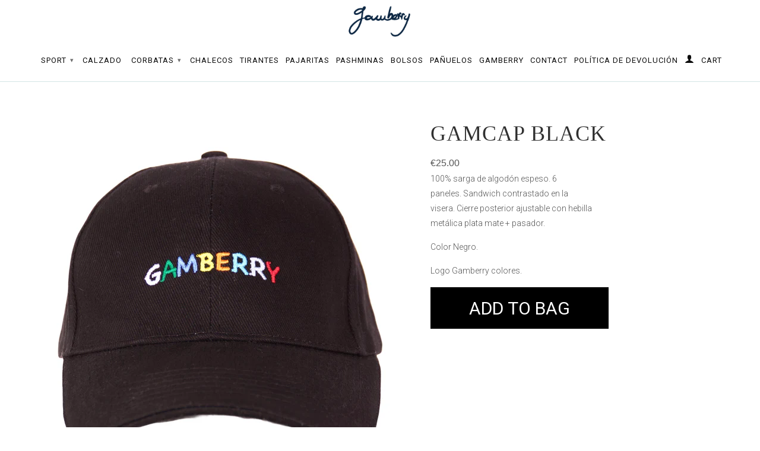

--- FILE ---
content_type: text/html; charset=utf-8
request_url: https://gamberry.com/products/gamcap-black
body_size: 13496
content:
<!DOCTYPE html>
<!--[if lt IE 7 ]><html class="ie ie6" lang="en"> <![endif]-->
<!--[if IE 7 ]><html class="ie ie7" lang="en"> <![endif]-->
<!--[if IE 8 ]><html class="ie ie8" lang="en"> <![endif]-->
<!--[if (gte IE 9)|!(IE)]><!--><html lang="en"> <!--<![endif]-->
  <head>
    <meta charset="utf-8">
    <meta http-equiv="cleartype" content="on">
    <meta name="robots" content="index,follow">
      
  <!-- "snippets/SEOMetaManager.liquid" was not rendered, the associated app was uninstalled -->

    

<meta name="author" content="Gamberry ">
<meta property="og:url" content="https://gamberry.com/products/gamcap-black">
<meta property="og:site_name" content="Gamberry ">


  <meta property="og:type" content="product">
  <meta property="og:title" content="GAMCAP BLACK">
  
  <meta property="og:image" content="http://gamberry.com/cdn/shop/products/PhotoRoom_20201019_173716_5ce9d6e9-d939-4743-935c-6b03cef81719_grande.jpg?v=1603399421">
  <meta property="og:image:secure_url" content="https://gamberry.com/cdn/shop/products/PhotoRoom_20201019_173716_5ce9d6e9-d939-4743-935c-6b03cef81719_grande.jpg?v=1603399421">
  
  <meta property="og:price:amount" content="25.00">
  <meta property="og:price:currency" content="EUR">
  
    
    


  <meta property="og:description" content="100% sarga de algodón espeso. 6 paneles. Sandwich contrastado en la visera. Cierre posterior ajustable con hebilla metálica plata mate + pasador. Color Negro. Logo Gamberry colores.">






  <meta name="twitter:card" content="product">
  <meta name="twitter:title" content="GAMCAP BLACK">
  <meta name="twitter:description" content="
100% sarga de algodón espeso. 6 paneles. Sandwich contrastado en la visera. Cierre posterior ajustable con hebilla metálica plata mate + pasador.
Color Negro.
Logo Gamberry colores.">
  <meta name="twitter:image" content="https://gamberry.com/cdn/shop/products/PhotoRoom_20201019_173716_5ce9d6e9-d939-4743-935c-6b03cef81719_medium.jpg?v=1603399421">
  <meta name="twitter:image:width" content="240">
  <meta name="twitter:image:height" content="240">
  <meta name="twitter:label1" content="Price">
  <meta name="twitter:data1" content="€25.00 EUR">
  
  <meta name="twitter:label2" content="Brand">
  <meta name="twitter:data2" content="Gamberry | Corbatas Online">
  


    
    

    <!-- Mobile Specific Metas -->
    <meta name="HandheldFriendly" content="True">
    <meta name="MobileOptimized" content="320">
    <meta name="viewport" content="width=device-width, initial-scale=1, maximum-scale=1"> 

    <!-- Stylesheets -->
    <link href="//gamberry.com/cdn/shop/t/4/assets/styles.css?v=174614446319784992641764146800" rel="stylesheet" type="text/css" media="all" />
    <!--[if lte IE 9]>
      <link href="//gamberry.com/cdn/shop/t/4/assets/ie.css?v=16370617434440559491668077915" rel="stylesheet" type="text/css" media="all" />
    <![endif]-->
    <!--[if lte IE 7]>
      //gamberry.com/cdn/shop/t/4/assets/lte-ie7.js?v=163036231798125265921668077915
    <![endif]-->

    <!-- Icons -->
    <link rel="shortcut icon" type="image/x-icon" href="//gamberry.com/cdn/shop/t/4/assets/favicon.png?v=10640136078011814071668077915">
    <link rel="canonical" href="https://gamberry.com/products/gamcap-black" />

    <!-- Custom Fonts -->
    <link href='//fonts.googleapis.com/css?family=.|Roboto:light,normal,bold|Roboto:light,normal,bold|Roboto:light,normal,bold' rel='stylesheet' type='text/css'>
    
    

    <!-- jQuery and jQuery fallback -->
    <script src="//ajax.googleapis.com/ajax/libs/jquery/1.11.1/jquery.min.js"></script>
    <script>window.jQuery || document.write("<script src='//gamberry.com/cdn/shop/t/4/assets/jquery.min.js?v=134162713284037891001668077915'>\x3C/script>")</script>
    <script src="//gamberry.com/cdn/shop/t/4/assets/app.js?v=58694815549189322201668077915" type="text/javascript"></script>
    
    <script src="//gamberry.com/cdn/shopifycloud/storefront/assets/themes_support/option_selection-b017cd28.js" type="text/javascript"></script>        
    <script>window.performance && window.performance.mark && window.performance.mark('shopify.content_for_header.start');</script><meta name="google-site-verification" content="AuVuOcpfhF3Q9k_TScPvnnCh6IA7qvjEOon3xEtmrWs">
<meta id="shopify-digital-wallet" name="shopify-digital-wallet" content="/19031387/digital_wallets/dialog">
<meta name="shopify-checkout-api-token" content="b4eee21ab5e388ed0d5485841554f47b">
<meta id="in-context-paypal-metadata" data-shop-id="19031387" data-venmo-supported="false" data-environment="production" data-locale="es_ES" data-paypal-v4="true" data-currency="EUR">
<link rel="alternate" type="application/json+oembed" href="https://gamberry.com/products/gamcap-black.oembed">
<script async="async" src="/checkouts/internal/preloads.js?locale=es-ES"></script>
<link rel="preconnect" href="https://shop.app" crossorigin="anonymous">
<script async="async" src="https://shop.app/checkouts/internal/preloads.js?locale=es-ES&shop_id=19031387" crossorigin="anonymous"></script>
<script id="apple-pay-shop-capabilities" type="application/json">{"shopId":19031387,"countryCode":"ES","currencyCode":"EUR","merchantCapabilities":["supports3DS"],"merchantId":"gid:\/\/shopify\/Shop\/19031387","merchantName":"Gamberry ","requiredBillingContactFields":["postalAddress","email","phone"],"requiredShippingContactFields":["postalAddress","email","phone"],"shippingType":"shipping","supportedNetworks":["visa","maestro","masterCard","amex"],"total":{"type":"pending","label":"Gamberry ","amount":"1.00"},"shopifyPaymentsEnabled":true,"supportsSubscriptions":true}</script>
<script id="shopify-features" type="application/json">{"accessToken":"b4eee21ab5e388ed0d5485841554f47b","betas":["rich-media-storefront-analytics"],"domain":"gamberry.com","predictiveSearch":true,"shopId":19031387,"locale":"es"}</script>
<script>var Shopify = Shopify || {};
Shopify.shop = "gamberry.myshopify.com";
Shopify.locale = "es";
Shopify.currency = {"active":"EUR","rate":"1.0"};
Shopify.country = "ES";
Shopify.theme = {"name":"Copia de Gamberry by Roberto López","id":132730159303,"schema_name":null,"schema_version":null,"theme_store_id":null,"role":"main"};
Shopify.theme.handle = "null";
Shopify.theme.style = {"id":null,"handle":null};
Shopify.cdnHost = "gamberry.com/cdn";
Shopify.routes = Shopify.routes || {};
Shopify.routes.root = "/";</script>
<script type="module">!function(o){(o.Shopify=o.Shopify||{}).modules=!0}(window);</script>
<script>!function(o){function n(){var o=[];function n(){o.push(Array.prototype.slice.apply(arguments))}return n.q=o,n}var t=o.Shopify=o.Shopify||{};t.loadFeatures=n(),t.autoloadFeatures=n()}(window);</script>
<script>
  window.ShopifyPay = window.ShopifyPay || {};
  window.ShopifyPay.apiHost = "shop.app\/pay";
  window.ShopifyPay.redirectState = null;
</script>
<script id="shop-js-analytics" type="application/json">{"pageType":"product"}</script>
<script defer="defer" async type="module" src="//gamberry.com/cdn/shopifycloud/shop-js/modules/v2/client.init-shop-cart-sync_CKHg5p7x.es.esm.js"></script>
<script defer="defer" async type="module" src="//gamberry.com/cdn/shopifycloud/shop-js/modules/v2/chunk.common_DkoBXfB9.esm.js"></script>
<script type="module">
  await import("//gamberry.com/cdn/shopifycloud/shop-js/modules/v2/client.init-shop-cart-sync_CKHg5p7x.es.esm.js");
await import("//gamberry.com/cdn/shopifycloud/shop-js/modules/v2/chunk.common_DkoBXfB9.esm.js");

  window.Shopify.SignInWithShop?.initShopCartSync?.({"fedCMEnabled":true,"windoidEnabled":true});

</script>
<script>
  window.Shopify = window.Shopify || {};
  if (!window.Shopify.featureAssets) window.Shopify.featureAssets = {};
  window.Shopify.featureAssets['shop-js'] = {"shop-cart-sync":["modules/v2/client.shop-cart-sync_DF600d3f.es.esm.js","modules/v2/chunk.common_DkoBXfB9.esm.js"],"init-fed-cm":["modules/v2/client.init-fed-cm_BaTwlTLq.es.esm.js","modules/v2/chunk.common_DkoBXfB9.esm.js"],"init-shop-email-lookup-coordinator":["modules/v2/client.init-shop-email-lookup-coordinator_DGn42MWG.es.esm.js","modules/v2/chunk.common_DkoBXfB9.esm.js"],"shop-cash-offers":["modules/v2/client.shop-cash-offers_DJ1gU0M-.es.esm.js","modules/v2/chunk.common_DkoBXfB9.esm.js","modules/v2/chunk.modal_BKV_QdE1.esm.js"],"shop-button":["modules/v2/client.shop-button_qrg-xxKB.es.esm.js","modules/v2/chunk.common_DkoBXfB9.esm.js"],"init-windoid":["modules/v2/client.init-windoid_DI-tHOtS.es.esm.js","modules/v2/chunk.common_DkoBXfB9.esm.js"],"avatar":["modules/v2/client.avatar_BTnouDA3.es.esm.js"],"init-shop-cart-sync":["modules/v2/client.init-shop-cart-sync_CKHg5p7x.es.esm.js","modules/v2/chunk.common_DkoBXfB9.esm.js"],"shop-toast-manager":["modules/v2/client.shop-toast-manager_FBjnZogB.es.esm.js","modules/v2/chunk.common_DkoBXfB9.esm.js"],"pay-button":["modules/v2/client.pay-button_vt4cPKHZ.es.esm.js","modules/v2/chunk.common_DkoBXfB9.esm.js"],"shop-login-button":["modules/v2/client.shop-login-button_D-keTisJ.es.esm.js","modules/v2/chunk.common_DkoBXfB9.esm.js","modules/v2/chunk.modal_BKV_QdE1.esm.js"],"init-customer-accounts-sign-up":["modules/v2/client.init-customer-accounts-sign-up_BEXFXs_k.es.esm.js","modules/v2/client.shop-login-button_D-keTisJ.es.esm.js","modules/v2/chunk.common_DkoBXfB9.esm.js","modules/v2/chunk.modal_BKV_QdE1.esm.js"],"init-shop-for-new-customer-accounts":["modules/v2/client.init-shop-for-new-customer-accounts_CTR5YOZT.es.esm.js","modules/v2/client.shop-login-button_D-keTisJ.es.esm.js","modules/v2/chunk.common_DkoBXfB9.esm.js","modules/v2/chunk.modal_BKV_QdE1.esm.js"],"init-customer-accounts":["modules/v2/client.init-customer-accounts_YIStaXN7.es.esm.js","modules/v2/client.shop-login-button_D-keTisJ.es.esm.js","modules/v2/chunk.common_DkoBXfB9.esm.js","modules/v2/chunk.modal_BKV_QdE1.esm.js"],"shop-follow-button":["modules/v2/client.shop-follow-button_BgVnqwAI.es.esm.js","modules/v2/chunk.common_DkoBXfB9.esm.js","modules/v2/chunk.modal_BKV_QdE1.esm.js"],"lead-capture":["modules/v2/client.lead-capture_BoYZpNTW.es.esm.js","modules/v2/chunk.common_DkoBXfB9.esm.js","modules/v2/chunk.modal_BKV_QdE1.esm.js"],"checkout-modal":["modules/v2/client.checkout-modal_CnczZkF6.es.esm.js","modules/v2/chunk.common_DkoBXfB9.esm.js","modules/v2/chunk.modal_BKV_QdE1.esm.js"],"shop-login":["modules/v2/client.shop-login_D5PJYfnF.es.esm.js","modules/v2/chunk.common_DkoBXfB9.esm.js","modules/v2/chunk.modal_BKV_QdE1.esm.js"],"payment-terms":["modules/v2/client.payment-terms_xGPodzX4.es.esm.js","modules/v2/chunk.common_DkoBXfB9.esm.js","modules/v2/chunk.modal_BKV_QdE1.esm.js"]};
</script>
<script id="__st">var __st={"a":19031387,"offset":-18000,"reqid":"2564028e-4de1-43f5-bb21-df14055ad776-1766547433","pageurl":"gamberry.com\/products\/gamcap-black","u":"5d28be33e612","p":"product","rtyp":"product","rid":4591290384449};</script>
<script>window.ShopifyPaypalV4VisibilityTracking = true;</script>
<script id="captcha-bootstrap">!function(){'use strict';const t='contact',e='account',n='new_comment',o=[[t,t],['blogs',n],['comments',n],[t,'customer']],c=[[e,'customer_login'],[e,'guest_login'],[e,'recover_customer_password'],[e,'create_customer']],r=t=>t.map((([t,e])=>`form[action*='/${t}']:not([data-nocaptcha='true']) input[name='form_type'][value='${e}']`)).join(','),a=t=>()=>t?[...document.querySelectorAll(t)].map((t=>t.form)):[];function s(){const t=[...o],e=r(t);return a(e)}const i='password',u='form_key',d=['recaptcha-v3-token','g-recaptcha-response','h-captcha-response',i],f=()=>{try{return window.sessionStorage}catch{return}},m='__shopify_v',_=t=>t.elements[u];function p(t,e,n=!1){try{const o=window.sessionStorage,c=JSON.parse(o.getItem(e)),{data:r}=function(t){const{data:e,action:n}=t;return t[m]||n?{data:e,action:n}:{data:t,action:n}}(c);for(const[e,n]of Object.entries(r))t.elements[e]&&(t.elements[e].value=n);n&&o.removeItem(e)}catch(o){console.error('form repopulation failed',{error:o})}}const l='form_type',E='cptcha';function T(t){t.dataset[E]=!0}const w=window,h=w.document,L='Shopify',v='ce_forms',y='captcha';let A=!1;((t,e)=>{const n=(g='f06e6c50-85a8-45c8-87d0-21a2b65856fe',I='https://cdn.shopify.com/shopifycloud/storefront-forms-hcaptcha/ce_storefront_forms_captcha_hcaptcha.v1.5.2.iife.js',D={infoText:'Protegido por hCaptcha',privacyText:'Privacidad',termsText:'Términos'},(t,e,n)=>{const o=w[L][v],c=o.bindForm;if(c)return c(t,g,e,D).then(n);var r;o.q.push([[t,g,e,D],n]),r=I,A||(h.body.append(Object.assign(h.createElement('script'),{id:'captcha-provider',async:!0,src:r})),A=!0)});var g,I,D;w[L]=w[L]||{},w[L][v]=w[L][v]||{},w[L][v].q=[],w[L][y]=w[L][y]||{},w[L][y].protect=function(t,e){n(t,void 0,e),T(t)},Object.freeze(w[L][y]),function(t,e,n,w,h,L){const[v,y,A,g]=function(t,e,n){const i=e?o:[],u=t?c:[],d=[...i,...u],f=r(d),m=r(i),_=r(d.filter((([t,e])=>n.includes(e))));return[a(f),a(m),a(_),s()]}(w,h,L),I=t=>{const e=t.target;return e instanceof HTMLFormElement?e:e&&e.form},D=t=>v().includes(t);t.addEventListener('submit',(t=>{const e=I(t);if(!e)return;const n=D(e)&&!e.dataset.hcaptchaBound&&!e.dataset.recaptchaBound,o=_(e),c=g().includes(e)&&(!o||!o.value);(n||c)&&t.preventDefault(),c&&!n&&(function(t){try{if(!f())return;!function(t){const e=f();if(!e)return;const n=_(t);if(!n)return;const o=n.value;o&&e.removeItem(o)}(t);const e=Array.from(Array(32),(()=>Math.random().toString(36)[2])).join('');!function(t,e){_(t)||t.append(Object.assign(document.createElement('input'),{type:'hidden',name:u})),t.elements[u].value=e}(t,e),function(t,e){const n=f();if(!n)return;const o=[...t.querySelectorAll(`input[type='${i}']`)].map((({name:t})=>t)),c=[...d,...o],r={};for(const[a,s]of new FormData(t).entries())c.includes(a)||(r[a]=s);n.setItem(e,JSON.stringify({[m]:1,action:t.action,data:r}))}(t,e)}catch(e){console.error('failed to persist form',e)}}(e),e.submit())}));const S=(t,e)=>{t&&!t.dataset[E]&&(n(t,e.some((e=>e===t))),T(t))};for(const o of['focusin','change'])t.addEventListener(o,(t=>{const e=I(t);D(e)&&S(e,y())}));const B=e.get('form_key'),M=e.get(l),P=B&&M;t.addEventListener('DOMContentLoaded',(()=>{const t=y();if(P)for(const e of t)e.elements[l].value===M&&p(e,B);[...new Set([...A(),...v().filter((t=>'true'===t.dataset.shopifyCaptcha))])].forEach((e=>S(e,t)))}))}(h,new URLSearchParams(w.location.search),n,t,e,['guest_login'])})(!0,!0)}();</script>
<script integrity="sha256-4kQ18oKyAcykRKYeNunJcIwy7WH5gtpwJnB7kiuLZ1E=" data-source-attribution="shopify.loadfeatures" defer="defer" src="//gamberry.com/cdn/shopifycloud/storefront/assets/storefront/load_feature-a0a9edcb.js" crossorigin="anonymous"></script>
<script crossorigin="anonymous" defer="defer" src="//gamberry.com/cdn/shopifycloud/storefront/assets/shopify_pay/storefront-65b4c6d7.js?v=20250812"></script>
<script data-source-attribution="shopify.dynamic_checkout.dynamic.init">var Shopify=Shopify||{};Shopify.PaymentButton=Shopify.PaymentButton||{isStorefrontPortableWallets:!0,init:function(){window.Shopify.PaymentButton.init=function(){};var t=document.createElement("script");t.src="https://gamberry.com/cdn/shopifycloud/portable-wallets/latest/portable-wallets.es.js",t.type="module",document.head.appendChild(t)}};
</script>
<script data-source-attribution="shopify.dynamic_checkout.buyer_consent">
  function portableWalletsHideBuyerConsent(e){var t=document.getElementById("shopify-buyer-consent"),n=document.getElementById("shopify-subscription-policy-button");t&&n&&(t.classList.add("hidden"),t.setAttribute("aria-hidden","true"),n.removeEventListener("click",e))}function portableWalletsShowBuyerConsent(e){var t=document.getElementById("shopify-buyer-consent"),n=document.getElementById("shopify-subscription-policy-button");t&&n&&(t.classList.remove("hidden"),t.removeAttribute("aria-hidden"),n.addEventListener("click",e))}window.Shopify?.PaymentButton&&(window.Shopify.PaymentButton.hideBuyerConsent=portableWalletsHideBuyerConsent,window.Shopify.PaymentButton.showBuyerConsent=portableWalletsShowBuyerConsent);
</script>
<script data-source-attribution="shopify.dynamic_checkout.cart.bootstrap">document.addEventListener("DOMContentLoaded",(function(){function t(){return document.querySelector("shopify-accelerated-checkout-cart, shopify-accelerated-checkout")}if(t())Shopify.PaymentButton.init();else{new MutationObserver((function(e,n){t()&&(Shopify.PaymentButton.init(),n.disconnect())})).observe(document.body,{childList:!0,subtree:!0})}}));
</script>
<script id='scb4127' type='text/javascript' async='' src='https://gamberry.com/cdn/shopifycloud/privacy-banner/storefront-banner.js'></script><link id="shopify-accelerated-checkout-styles" rel="stylesheet" media="screen" href="https://gamberry.com/cdn/shopifycloud/portable-wallets/latest/accelerated-checkout-backwards-compat.css" crossorigin="anonymous">
<style id="shopify-accelerated-checkout-cart">
        #shopify-buyer-consent {
  margin-top: 1em;
  display: inline-block;
  width: 100%;
}

#shopify-buyer-consent.hidden {
  display: none;
}

#shopify-subscription-policy-button {
  background: none;
  border: none;
  padding: 0;
  text-decoration: underline;
  font-size: inherit;
  cursor: pointer;
}

#shopify-subscription-policy-button::before {
  box-shadow: none;
}

      </style>

<script>window.performance && window.performance.mark && window.performance.mark('shopify.content_for_header.end');</script>
  <link href="https://monorail-edge.shopifysvc.com" rel="dns-prefetch">
<script>(function(){if ("sendBeacon" in navigator && "performance" in window) {try {var session_token_from_headers = performance.getEntriesByType('navigation')[0].serverTiming.find(x => x.name == '_s').description;} catch {var session_token_from_headers = undefined;}var session_cookie_matches = document.cookie.match(/_shopify_s=([^;]*)/);var session_token_from_cookie = session_cookie_matches && session_cookie_matches.length === 2 ? session_cookie_matches[1] : "";var session_token = session_token_from_headers || session_token_from_cookie || "";function handle_abandonment_event(e) {var entries = performance.getEntries().filter(function(entry) {return /monorail-edge.shopifysvc.com/.test(entry.name);});if (!window.abandonment_tracked && entries.length === 0) {window.abandonment_tracked = true;var currentMs = Date.now();var navigation_start = performance.timing.navigationStart;var payload = {shop_id: 19031387,url: window.location.href,navigation_start,duration: currentMs - navigation_start,session_token,page_type: "product"};window.navigator.sendBeacon("https://monorail-edge.shopifysvc.com/v1/produce", JSON.stringify({schema_id: "online_store_buyer_site_abandonment/1.1",payload: payload,metadata: {event_created_at_ms: currentMs,event_sent_at_ms: currentMs}}));}}window.addEventListener('pagehide', handle_abandonment_event);}}());</script>
<script id="web-pixels-manager-setup">(function e(e,d,r,n,o){if(void 0===o&&(o={}),!Boolean(null===(a=null===(i=window.Shopify)||void 0===i?void 0:i.analytics)||void 0===a?void 0:a.replayQueue)){var i,a;window.Shopify=window.Shopify||{};var t=window.Shopify;t.analytics=t.analytics||{};var s=t.analytics;s.replayQueue=[],s.publish=function(e,d,r){return s.replayQueue.push([e,d,r]),!0};try{self.performance.mark("wpm:start")}catch(e){}var l=function(){var e={modern:/Edge?\/(1{2}[4-9]|1[2-9]\d|[2-9]\d{2}|\d{4,})\.\d+(\.\d+|)|Firefox\/(1{2}[4-9]|1[2-9]\d|[2-9]\d{2}|\d{4,})\.\d+(\.\d+|)|Chrom(ium|e)\/(9{2}|\d{3,})\.\d+(\.\d+|)|(Maci|X1{2}).+ Version\/(15\.\d+|(1[6-9]|[2-9]\d|\d{3,})\.\d+)([,.]\d+|)( \(\w+\)|)( Mobile\/\w+|) Safari\/|Chrome.+OPR\/(9{2}|\d{3,})\.\d+\.\d+|(CPU[ +]OS|iPhone[ +]OS|CPU[ +]iPhone|CPU IPhone OS|CPU iPad OS)[ +]+(15[._]\d+|(1[6-9]|[2-9]\d|\d{3,})[._]\d+)([._]\d+|)|Android:?[ /-](13[3-9]|1[4-9]\d|[2-9]\d{2}|\d{4,})(\.\d+|)(\.\d+|)|Android.+Firefox\/(13[5-9]|1[4-9]\d|[2-9]\d{2}|\d{4,})\.\d+(\.\d+|)|Android.+Chrom(ium|e)\/(13[3-9]|1[4-9]\d|[2-9]\d{2}|\d{4,})\.\d+(\.\d+|)|SamsungBrowser\/([2-9]\d|\d{3,})\.\d+/,legacy:/Edge?\/(1[6-9]|[2-9]\d|\d{3,})\.\d+(\.\d+|)|Firefox\/(5[4-9]|[6-9]\d|\d{3,})\.\d+(\.\d+|)|Chrom(ium|e)\/(5[1-9]|[6-9]\d|\d{3,})\.\d+(\.\d+|)([\d.]+$|.*Safari\/(?![\d.]+ Edge\/[\d.]+$))|(Maci|X1{2}).+ Version\/(10\.\d+|(1[1-9]|[2-9]\d|\d{3,})\.\d+)([,.]\d+|)( \(\w+\)|)( Mobile\/\w+|) Safari\/|Chrome.+OPR\/(3[89]|[4-9]\d|\d{3,})\.\d+\.\d+|(CPU[ +]OS|iPhone[ +]OS|CPU[ +]iPhone|CPU IPhone OS|CPU iPad OS)[ +]+(10[._]\d+|(1[1-9]|[2-9]\d|\d{3,})[._]\d+)([._]\d+|)|Android:?[ /-](13[3-9]|1[4-9]\d|[2-9]\d{2}|\d{4,})(\.\d+|)(\.\d+|)|Mobile Safari.+OPR\/([89]\d|\d{3,})\.\d+\.\d+|Android.+Firefox\/(13[5-9]|1[4-9]\d|[2-9]\d{2}|\d{4,})\.\d+(\.\d+|)|Android.+Chrom(ium|e)\/(13[3-9]|1[4-9]\d|[2-9]\d{2}|\d{4,})\.\d+(\.\d+|)|Android.+(UC? ?Browser|UCWEB|U3)[ /]?(15\.([5-9]|\d{2,})|(1[6-9]|[2-9]\d|\d{3,})\.\d+)\.\d+|SamsungBrowser\/(5\.\d+|([6-9]|\d{2,})\.\d+)|Android.+MQ{2}Browser\/(14(\.(9|\d{2,})|)|(1[5-9]|[2-9]\d|\d{3,})(\.\d+|))(\.\d+|)|K[Aa][Ii]OS\/(3\.\d+|([4-9]|\d{2,})\.\d+)(\.\d+|)/},d=e.modern,r=e.legacy,n=navigator.userAgent;return n.match(d)?"modern":n.match(r)?"legacy":"unknown"}(),u="modern"===l?"modern":"legacy",c=(null!=n?n:{modern:"",legacy:""})[u],f=function(e){return[e.baseUrl,"/wpm","/b",e.hashVersion,"modern"===e.buildTarget?"m":"l",".js"].join("")}({baseUrl:d,hashVersion:r,buildTarget:u}),m=function(e){var d=e.version,r=e.bundleTarget,n=e.surface,o=e.pageUrl,i=e.monorailEndpoint;return{emit:function(e){var a=e.status,t=e.errorMsg,s=(new Date).getTime(),l=JSON.stringify({metadata:{event_sent_at_ms:s},events:[{schema_id:"web_pixels_manager_load/3.1",payload:{version:d,bundle_target:r,page_url:o,status:a,surface:n,error_msg:t},metadata:{event_created_at_ms:s}}]});if(!i)return console&&console.warn&&console.warn("[Web Pixels Manager] No Monorail endpoint provided, skipping logging."),!1;try{return self.navigator.sendBeacon.bind(self.navigator)(i,l)}catch(e){}var u=new XMLHttpRequest;try{return u.open("POST",i,!0),u.setRequestHeader("Content-Type","text/plain"),u.send(l),!0}catch(e){return console&&console.warn&&console.warn("[Web Pixels Manager] Got an unhandled error while logging to Monorail."),!1}}}}({version:r,bundleTarget:l,surface:e.surface,pageUrl:self.location.href,monorailEndpoint:e.monorailEndpoint});try{o.browserTarget=l,function(e){var d=e.src,r=e.async,n=void 0===r||r,o=e.onload,i=e.onerror,a=e.sri,t=e.scriptDataAttributes,s=void 0===t?{}:t,l=document.createElement("script"),u=document.querySelector("head"),c=document.querySelector("body");if(l.async=n,l.src=d,a&&(l.integrity=a,l.crossOrigin="anonymous"),s)for(var f in s)if(Object.prototype.hasOwnProperty.call(s,f))try{l.dataset[f]=s[f]}catch(e){}if(o&&l.addEventListener("load",o),i&&l.addEventListener("error",i),u)u.appendChild(l);else{if(!c)throw new Error("Did not find a head or body element to append the script");c.appendChild(l)}}({src:f,async:!0,onload:function(){if(!function(){var e,d;return Boolean(null===(d=null===(e=window.Shopify)||void 0===e?void 0:e.analytics)||void 0===d?void 0:d.initialized)}()){var d=window.webPixelsManager.init(e)||void 0;if(d){var r=window.Shopify.analytics;r.replayQueue.forEach((function(e){var r=e[0],n=e[1],o=e[2];d.publishCustomEvent(r,n,o)})),r.replayQueue=[],r.publish=d.publishCustomEvent,r.visitor=d.visitor,r.initialized=!0}}},onerror:function(){return m.emit({status:"failed",errorMsg:"".concat(f," has failed to load")})},sri:function(e){var d=/^sha384-[A-Za-z0-9+/=]+$/;return"string"==typeof e&&d.test(e)}(c)?c:"",scriptDataAttributes:o}),m.emit({status:"loading"})}catch(e){m.emit({status:"failed",errorMsg:(null==e?void 0:e.message)||"Unknown error"})}}})({shopId: 19031387,storefrontBaseUrl: "https://gamberry.com",extensionsBaseUrl: "https://extensions.shopifycdn.com/cdn/shopifycloud/web-pixels-manager",monorailEndpoint: "https://monorail-edge.shopifysvc.com/unstable/produce_batch",surface: "storefront-renderer",enabledBetaFlags: ["2dca8a86","a0d5f9d2"],webPixelsConfigList: [{"id":"1242497371","configuration":"{\"config\":\"{\\\"pixel_id\\\":\\\"GT-WFFLPJ9\\\",\\\"target_country\\\":\\\"ES\\\",\\\"gtag_events\\\":[{\\\"type\\\":\\\"purchase\\\",\\\"action_label\\\":\\\"MC-869H4LG93G\\\"},{\\\"type\\\":\\\"page_view\\\",\\\"action_label\\\":\\\"MC-869H4LG93G\\\"},{\\\"type\\\":\\\"view_item\\\",\\\"action_label\\\":\\\"MC-869H4LG93G\\\"}],\\\"enable_monitoring_mode\\\":false}\"}","eventPayloadVersion":"v1","runtimeContext":"OPEN","scriptVersion":"b2a88bafab3e21179ed38636efcd8a93","type":"APP","apiClientId":1780363,"privacyPurposes":[],"dataSharingAdjustments":{"protectedCustomerApprovalScopes":["read_customer_address","read_customer_email","read_customer_name","read_customer_personal_data","read_customer_phone"]}},{"id":"265748827","configuration":"{\"pixel_id\":\"371476924168014\",\"pixel_type\":\"facebook_pixel\",\"metaapp_system_user_token\":\"-\"}","eventPayloadVersion":"v1","runtimeContext":"OPEN","scriptVersion":"ca16bc87fe92b6042fbaa3acc2fbdaa6","type":"APP","apiClientId":2329312,"privacyPurposes":["ANALYTICS","MARKETING","SALE_OF_DATA"],"dataSharingAdjustments":{"protectedCustomerApprovalScopes":["read_customer_address","read_customer_email","read_customer_name","read_customer_personal_data","read_customer_phone"]}},{"id":"shopify-app-pixel","configuration":"{}","eventPayloadVersion":"v1","runtimeContext":"STRICT","scriptVersion":"0450","apiClientId":"shopify-pixel","type":"APP","privacyPurposes":["ANALYTICS","MARKETING"]},{"id":"shopify-custom-pixel","eventPayloadVersion":"v1","runtimeContext":"LAX","scriptVersion":"0450","apiClientId":"shopify-pixel","type":"CUSTOM","privacyPurposes":["ANALYTICS","MARKETING"]}],isMerchantRequest: false,initData: {"shop":{"name":"Gamberry ","paymentSettings":{"currencyCode":"EUR"},"myshopifyDomain":"gamberry.myshopify.com","countryCode":"ES","storefrontUrl":"https:\/\/gamberry.com"},"customer":null,"cart":null,"checkout":null,"productVariants":[{"price":{"amount":25.0,"currencyCode":"EUR"},"product":{"title":"GAMCAP BLACK","vendor":"Gamberry | Corbatas Online","id":"4591290384449","untranslatedTitle":"GAMCAP BLACK","url":"\/products\/gamcap-black","type":""},"id":"32227048685633","image":{"src":"\/\/gamberry.com\/cdn\/shop\/products\/PhotoRoom_20201019_173716_5ce9d6e9-d939-4743-935c-6b03cef81719.jpg?v=1603399421"},"sku":"","title":"Default Title","untranslatedTitle":"Default Title"}],"purchasingCompany":null},},"https://gamberry.com/cdn","da62cc92w68dfea28pcf9825a4m392e00d0",{"modern":"","legacy":""},{"shopId":"19031387","storefrontBaseUrl":"https:\/\/gamberry.com","extensionBaseUrl":"https:\/\/extensions.shopifycdn.com\/cdn\/shopifycloud\/web-pixels-manager","surface":"storefront-renderer","enabledBetaFlags":"[\"2dca8a86\", \"a0d5f9d2\"]","isMerchantRequest":"false","hashVersion":"da62cc92w68dfea28pcf9825a4m392e00d0","publish":"custom","events":"[[\"page_viewed\",{}],[\"product_viewed\",{\"productVariant\":{\"price\":{\"amount\":25.0,\"currencyCode\":\"EUR\"},\"product\":{\"title\":\"GAMCAP BLACK\",\"vendor\":\"Gamberry | Corbatas Online\",\"id\":\"4591290384449\",\"untranslatedTitle\":\"GAMCAP BLACK\",\"url\":\"\/products\/gamcap-black\",\"type\":\"\"},\"id\":\"32227048685633\",\"image\":{\"src\":\"\/\/gamberry.com\/cdn\/shop\/products\/PhotoRoom_20201019_173716_5ce9d6e9-d939-4743-935c-6b03cef81719.jpg?v=1603399421\"},\"sku\":\"\",\"title\":\"Default Title\",\"untranslatedTitle\":\"Default Title\"}}]]"});</script><script>
  window.ShopifyAnalytics = window.ShopifyAnalytics || {};
  window.ShopifyAnalytics.meta = window.ShopifyAnalytics.meta || {};
  window.ShopifyAnalytics.meta.currency = 'EUR';
  var meta = {"product":{"id":4591290384449,"gid":"gid:\/\/shopify\/Product\/4591290384449","vendor":"Gamberry | Corbatas Online","type":"","handle":"gamcap-black","variants":[{"id":32227048685633,"price":2500,"name":"GAMCAP BLACK","public_title":null,"sku":""}],"remote":false},"page":{"pageType":"product","resourceType":"product","resourceId":4591290384449,"requestId":"2564028e-4de1-43f5-bb21-df14055ad776-1766547433"}};
  for (var attr in meta) {
    window.ShopifyAnalytics.meta[attr] = meta[attr];
  }
</script>
<script class="analytics">
  (function () {
    var customDocumentWrite = function(content) {
      var jquery = null;

      if (window.jQuery) {
        jquery = window.jQuery;
      } else if (window.Checkout && window.Checkout.$) {
        jquery = window.Checkout.$;
      }

      if (jquery) {
        jquery('body').append(content);
      }
    };

    var hasLoggedConversion = function(token) {
      if (token) {
        return document.cookie.indexOf('loggedConversion=' + token) !== -1;
      }
      return false;
    }

    var setCookieIfConversion = function(token) {
      if (token) {
        var twoMonthsFromNow = new Date(Date.now());
        twoMonthsFromNow.setMonth(twoMonthsFromNow.getMonth() + 2);

        document.cookie = 'loggedConversion=' + token + '; expires=' + twoMonthsFromNow;
      }
    }

    var trekkie = window.ShopifyAnalytics.lib = window.trekkie = window.trekkie || [];
    if (trekkie.integrations) {
      return;
    }
    trekkie.methods = [
      'identify',
      'page',
      'ready',
      'track',
      'trackForm',
      'trackLink'
    ];
    trekkie.factory = function(method) {
      return function() {
        var args = Array.prototype.slice.call(arguments);
        args.unshift(method);
        trekkie.push(args);
        return trekkie;
      };
    };
    for (var i = 0; i < trekkie.methods.length; i++) {
      var key = trekkie.methods[i];
      trekkie[key] = trekkie.factory(key);
    }
    trekkie.load = function(config) {
      trekkie.config = config || {};
      trekkie.config.initialDocumentCookie = document.cookie;
      var first = document.getElementsByTagName('script')[0];
      var script = document.createElement('script');
      script.type = 'text/javascript';
      script.onerror = function(e) {
        var scriptFallback = document.createElement('script');
        scriptFallback.type = 'text/javascript';
        scriptFallback.onerror = function(error) {
                var Monorail = {
      produce: function produce(monorailDomain, schemaId, payload) {
        var currentMs = new Date().getTime();
        var event = {
          schema_id: schemaId,
          payload: payload,
          metadata: {
            event_created_at_ms: currentMs,
            event_sent_at_ms: currentMs
          }
        };
        return Monorail.sendRequest("https://" + monorailDomain + "/v1/produce", JSON.stringify(event));
      },
      sendRequest: function sendRequest(endpointUrl, payload) {
        // Try the sendBeacon API
        if (window && window.navigator && typeof window.navigator.sendBeacon === 'function' && typeof window.Blob === 'function' && !Monorail.isIos12()) {
          var blobData = new window.Blob([payload], {
            type: 'text/plain'
          });

          if (window.navigator.sendBeacon(endpointUrl, blobData)) {
            return true;
          } // sendBeacon was not successful

        } // XHR beacon

        var xhr = new XMLHttpRequest();

        try {
          xhr.open('POST', endpointUrl);
          xhr.setRequestHeader('Content-Type', 'text/plain');
          xhr.send(payload);
        } catch (e) {
          console.log(e);
        }

        return false;
      },
      isIos12: function isIos12() {
        return window.navigator.userAgent.lastIndexOf('iPhone; CPU iPhone OS 12_') !== -1 || window.navigator.userAgent.lastIndexOf('iPad; CPU OS 12_') !== -1;
      }
    };
    Monorail.produce('monorail-edge.shopifysvc.com',
      'trekkie_storefront_load_errors/1.1',
      {shop_id: 19031387,
      theme_id: 132730159303,
      app_name: "storefront",
      context_url: window.location.href,
      source_url: "//gamberry.com/cdn/s/trekkie.storefront.8f32c7f0b513e73f3235c26245676203e1209161.min.js"});

        };
        scriptFallback.async = true;
        scriptFallback.src = '//gamberry.com/cdn/s/trekkie.storefront.8f32c7f0b513e73f3235c26245676203e1209161.min.js';
        first.parentNode.insertBefore(scriptFallback, first);
      };
      script.async = true;
      script.src = '//gamberry.com/cdn/s/trekkie.storefront.8f32c7f0b513e73f3235c26245676203e1209161.min.js';
      first.parentNode.insertBefore(script, first);
    };
    trekkie.load(
      {"Trekkie":{"appName":"storefront","development":false,"defaultAttributes":{"shopId":19031387,"isMerchantRequest":null,"themeId":132730159303,"themeCityHash":"1803930431674218592","contentLanguage":"es","currency":"EUR","eventMetadataId":"31b5fcfe-0da7-4428-9f0b-ece6834cd880"},"isServerSideCookieWritingEnabled":true,"monorailRegion":"shop_domain","enabledBetaFlags":["65f19447"]},"Session Attribution":{},"S2S":{"facebookCapiEnabled":true,"source":"trekkie-storefront-renderer","apiClientId":580111}}
    );

    var loaded = false;
    trekkie.ready(function() {
      if (loaded) return;
      loaded = true;

      window.ShopifyAnalytics.lib = window.trekkie;

      var originalDocumentWrite = document.write;
      document.write = customDocumentWrite;
      try { window.ShopifyAnalytics.merchantGoogleAnalytics.call(this); } catch(error) {};
      document.write = originalDocumentWrite;

      window.ShopifyAnalytics.lib.page(null,{"pageType":"product","resourceType":"product","resourceId":4591290384449,"requestId":"2564028e-4de1-43f5-bb21-df14055ad776-1766547433","shopifyEmitted":true});

      var match = window.location.pathname.match(/checkouts\/(.+)\/(thank_you|post_purchase)/)
      var token = match? match[1]: undefined;
      if (!hasLoggedConversion(token)) {
        setCookieIfConversion(token);
        window.ShopifyAnalytics.lib.track("Viewed Product",{"currency":"EUR","variantId":32227048685633,"productId":4591290384449,"productGid":"gid:\/\/shopify\/Product\/4591290384449","name":"GAMCAP BLACK","price":"25.00","sku":"","brand":"Gamberry | Corbatas Online","variant":null,"category":"","nonInteraction":true,"remote":false},undefined,undefined,{"shopifyEmitted":true});
      window.ShopifyAnalytics.lib.track("monorail:\/\/trekkie_storefront_viewed_product\/1.1",{"currency":"EUR","variantId":32227048685633,"productId":4591290384449,"productGid":"gid:\/\/shopify\/Product\/4591290384449","name":"GAMCAP BLACK","price":"25.00","sku":"","brand":"Gamberry | Corbatas Online","variant":null,"category":"","nonInteraction":true,"remote":false,"referer":"https:\/\/gamberry.com\/products\/gamcap-black"});
      }
    });


        var eventsListenerScript = document.createElement('script');
        eventsListenerScript.async = true;
        eventsListenerScript.src = "//gamberry.com/cdn/shopifycloud/storefront/assets/shop_events_listener-3da45d37.js";
        document.getElementsByTagName('head')[0].appendChild(eventsListenerScript);

})();</script>
<script
  defer
  src="https://gamberry.com/cdn/shopifycloud/perf-kit/shopify-perf-kit-2.1.2.min.js"
  data-application="storefront-renderer"
  data-shop-id="19031387"
  data-render-region="gcp-us-east1"
  data-page-type="product"
  data-theme-instance-id="132730159303"
  data-theme-name=""
  data-theme-version=""
  data-monorail-region="shop_domain"
  data-resource-timing-sampling-rate="10"
  data-shs="true"
  data-shs-beacon="true"
  data-shs-export-with-fetch="true"
  data-shs-logs-sample-rate="1"
  data-shs-beacon-endpoint="https://gamberry.com/api/collect"
></script>
</head>
  <body class="product" >
    <div>
      <div id="header" class="mm-fixed-top">
        <a href="#nav" class="icon-menu"> <span>Menu</span></a>
        <a href="#cart" class="icon-cart right"> <span>Cart</span></a>
      </div>
      
      <div class="hidden">
        <div id="nav">
          <ul>
            
              
                <li ><a href="/collections/sudaderas" title="SPORT">SPORT</a>
                  <ul>
                    
                      
                        <li ><a href="/collections/sudaderas" title="SUDADERAS">SUDADERAS</a></li>
                      
                    
                      
                        <li ><a href="/collections/camisetas-1" title="CAMISETAS">CAMISETAS</a></li>
                      
                    
                      
                        <li ><a href="/collections/capsule-zamorano" title="CAPSULE ZAMORANO">CAPSULE ZAMORANO</a></li>
                      
                    
                      
                        <li ><a href="/collections/gorras" title="GORRAS">GORRAS</a></li>
                      
                    
                  </ul>
                </li>
              
            
              
                <li ><a href="/collections/zapatos" title="CALZADO">CALZADO</a></li>
              
            
              
                <li ><a href="/collections/linea-canalla" title="CORBATAS">CORBATAS</a>
                  <ul>
                    
                      
                        <li ><a href="/collections/nueva-coleccion-flores" title="NUEVA COLECCIÓN FLORES">NUEVA COLECCIÓN FLORES</a></li>
                      
                    
                      
                        <li ><a href="/collections/linea-canalla" title="LINEA CANALLA">LINEA CANALLA</a></li>
                      
                    
                      
                        <li ><a href="/collections/classic" title="CLASICAS">CLASICAS</a></li>
                      
                    
                      
                        <li ><a href="/collections/topos" title="TOPOS">TOPOS</a></li>
                      
                    
                      
                        <li ><a href="/collections/lisas" title="LISAS">LISAS</a></li>
                      
                    
                      
                        <li ><a href="/collections/winter17-18-wool100" title="WOOL">WOOL</a></li>
                      
                    
                      
                        <li ><a href="/collections/corbatas-de-punto" title="DE PUNTO">DE PUNTO</a></li>
                      
                    
                      
                        <li ><a href="/collections/pin-collar" title="PIN COLLAR">PIN COLLAR</a></li>
                      
                    
                      
                        <li ><a href="/collections/vintage" title="VINTAGE">VINTAGE</a></li>
                      
                    
                  </ul>
                </li>
              
            
              
                <li ><a href="/collections/chalecos" title="CHALECOS">CHALECOS</a></li>
              
            
              
                <li ><a href="/collections/tirantes" title="TIRANTES">TIRANTES</a></li>
              
            
              
                <li ><a href="/collections/pajaritas" title="PAJARITAS">PAJARITAS</a></li>
              
            
              
                <li ><a href="/collections/scarves" title="PASHMINAS">PASHMINAS</a></li>
              
            
              
                <li ><a href="/collections/bolsos" title="BOLSOS">BOLSOS</a></li>
              
            
              
                <li ><a href="/collections/panuelos-1" title="PAÑUELOS">PAÑUELOS</a></li>
              
            
              
                <li ><a href="/pages/gamberry" title="GAMBERRY">GAMBERRY</a></li>
              
            
              
                <li ><a href="/pages/contacto" title="CONTACT">CONTACT</a></li>
              
            
              
                <li ><a href="/pages/politica-de-reembolso" title="POLÍTICA DE DEVOLUCIÓN">POLÍTICA DE DEVOLUCIÓN</a></li>
              
            
            
              <li>
                <a href="/account" title="My Account ">My Account</a>
              </li>
              
            
          </ul>
        </div> 
          
        <div id="cart">
          <ul>
            <li class="mm-subtitle"><a class="mm-subclose continue" href="#cart">Continue Shopping</a></li>

            
              <li class="Label">Your Cart is Empty</li>
            
          </ul>
        </div>
      </div>

      <div class="header mm-fixed-top header_bar">
        <div class="container"> 
          <div class="four columns logo">
            <a href="https://gamberry.com" title="Gamberry ">
              
                <img src="//gamberry.com/cdn/shop/t/4/assets/logo.png?v=166842381234771386401668077915" alt="Gamberry " data-src="//gamberry.com/cdn/shop/t/4/assets/logo.png?v=166842381234771386401668077915"  />
              
            </a>
          </div>

          <div class="twelve columns nav mobile_hidden">
            <ul class="menu">
              
                

                  
                  
                  
                  

                  <li><a href="/collections/sudaderas" title="SPORT" class="sub-menu  ">SPORT                     
                    <span class="arrow">▾</span></a> 
                    <div class="dropdown ">
                      <ul>
                        
                        
                        
                          
                          <li><a href="/collections/sudaderas" title="SUDADERAS">SUDADERAS</a></li>
                          

                          
                        
                          
                          <li><a href="/collections/camisetas-1" title="CAMISETAS">CAMISETAS</a></li>
                          

                          
                        
                          
                          <li><a href="/collections/capsule-zamorano" title="CAPSULE ZAMORANO">CAPSULE ZAMORANO</a></li>
                          

                          
                        
                          
                          <li><a href="/collections/gorras" title="GORRAS">GORRAS</a></li>
                          

                          
                        
                      </ul>
                    </div>
                  </li>
                
              
                
                  <li><a href="/collections/zapatos" title="CALZADO" class="top-link ">CALZADO</a></li>
                
              
                

                  
                  
                  
                  

                  <li><a href="/collections/linea-canalla" title="CORBATAS" class="sub-menu  ">CORBATAS                     
                    <span class="arrow">▾</span></a> 
                    <div class="dropdown ">
                      <ul>
                        
                        
                        
                          
                          <li><a href="/collections/nueva-coleccion-flores" title="NUEVA COLECCIÓN FLORES">NUEVA COLECCIÓN FLORES</a></li>
                          

                          
                        
                          
                          <li><a href="/collections/linea-canalla" title="LINEA CANALLA">LINEA CANALLA</a></li>
                          

                          
                        
                          
                          <li><a href="/collections/classic" title="CLASICAS">CLASICAS</a></li>
                          

                          
                        
                          
                          <li><a href="/collections/topos" title="TOPOS">TOPOS</a></li>
                          

                          
                        
                          
                          <li><a href="/collections/lisas" title="LISAS">LISAS</a></li>
                          

                          
                        
                          
                          <li><a href="/collections/winter17-18-wool100" title="WOOL">WOOL</a></li>
                          

                          
                        
                          
                          <li><a href="/collections/corbatas-de-punto" title="DE PUNTO">DE PUNTO</a></li>
                          

                          
                        
                          
                          <li><a href="/collections/pin-collar" title="PIN COLLAR">PIN COLLAR</a></li>
                          

                          
                        
                          
                          <li><a href="/collections/vintage" title="VINTAGE">VINTAGE</a></li>
                          

                          
                        
                      </ul>
                    </div>
                  </li>
                
              
                
                  <li><a href="/collections/chalecos" title="CHALECOS" class="top-link ">CHALECOS</a></li>
                
              
                
                  <li><a href="/collections/tirantes" title="TIRANTES" class="top-link ">TIRANTES</a></li>
                
              
                
                  <li><a href="/collections/pajaritas" title="PAJARITAS" class="top-link ">PAJARITAS</a></li>
                
              
                
                  <li><a href="/collections/scarves" title="PASHMINAS" class="top-link ">PASHMINAS</a></li>
                
              
                
                  <li><a href="/collections/bolsos" title="BOLSOS" class="top-link ">BOLSOS</a></li>
                
              
                
                  <li><a href="/collections/panuelos-1" title="PAÑUELOS" class="top-link ">PAÑUELOS</a></li>
                
              
                
                  <li><a href="/pages/gamberry" title="GAMBERRY" class="top-link ">GAMBERRY</a></li>
                
              
                
                  <li><a href="/pages/contacto" title="CONTACT" class="top-link ">CONTACT</a></li>
                
              
                
                  <li><a href="/pages/politica-de-reembolso" title="POLÍTICA DE DEVOLUCIÓN" class="top-link ">POLÍTICA DE DEVOLUCIÓN</a></li>
                
              
            
              

              
                <li>
                  <a href="/account" title="My Account " class="icon-user"></a>
                </li>
              

              
              <li>
                <a href="#cart" > <span>Cart</span></a>
              </li>
            </ul>
          </div>
        </div>
      </div>


      
        <div class="container main content"> 
      

      

      
        <div class="sixteen columns">
  <div class="clearfix breadcrumb">
    <div class="right mobile_hidden">
      

      
    </div>

    <div class="breadcrumb_text">
      <span itemscope itemtype="http://data-vocabulary.org/Breadcrumb"><a href="https://gamberry.com" title="Gamberry " itemprop="url"><span itemprop="title">Home</span></a></span> 
      &nbsp; / &nbsp;
      <span itemscope itemtype="http://data-vocabulary.org/Breadcrumb">
        
          <a href="/collections/all" title="Productos">Productos</a>
        
      </span>
      &nbsp; / &nbsp; 
      GAMCAP BLACK
    </div>
  </div>
</div>


  <div class="sixteen columns" itemscope itemtype="http://data-vocabulary.org/Product">
    <div id="product-4591290384449">



	<div class="section product_section clearfix">
	  
  	              
       <div class="nine columns alpha">
         

<div class="flexslider product_gallery product_slider" id="product-4591290384449-gallery">
  <ul class="slides">
    
      <li data-thumb="//gamberry.com/cdn/shop/products/PhotoRoom_20201019_173716_5ce9d6e9-d939-4743-935c-6b03cef81719_grande.jpg?v=1603399421" data-title="GAMCAP BLACK">
        
          <a href="//gamberry.com/cdn/shop/products/PhotoRoom_20201019_173716_5ce9d6e9-d939-4743-935c-6b03cef81719.jpg?v=1603399421" class="fancybox" data-fancybox-group="4591290384449" title="GAMCAP BLACK">
            <img src="//gamberry.com/cdn/shop/t/4/assets/loader.gif?v=38408244440897529091668077915" data-src="//gamberry.com/cdn/shop/products/PhotoRoom_20201019_173716_5ce9d6e9-d939-4743-935c-6b03cef81719_grande.jpg?v=1603399421" data-src-retina="//gamberry.com/cdn/shop/products/PhotoRoom_20201019_173716_5ce9d6e9-d939-4743-935c-6b03cef81719_1024x1024.jpg?v=1603399421" alt="GAMCAP BLACK" data-index="0" data-image-id="15195729625153" data-cloudzoom="zoomImage: '//gamberry.com/cdn/shop/products/PhotoRoom_20201019_173716_5ce9d6e9-d939-4743-935c-6b03cef81719.jpg?v=1603399421', tintColor: '#ffffff', zoomPosition: 'inside', zoomOffsetX: 0, hoverIntentDelay: 100, touchStartDelay: 250" class="cloudzoom featured_image" />
          </a>
        
      </li>
    
  </ul>
</div>
        </div>
     

     <div class="seven columns omega">
       <h1 class="product_name" itemprop="name">GAMCAP BLACK</h1>
       

      
      <p class="modal_price" itemprop="offerDetails" itemscope itemtype="http://data-vocabulary.org/Offer">
         <meta itemprop="currency" content="EUR" />
         <meta itemprop="seller" content="Gamberry " />
         <meta itemprop="availability" content="in_stock" />
         
         <span class="sold_out"></span>
         <span itemprop="price" content="25.00" class="">
            <span class="current_price">
              
                €25.00 
              
            </span>
         </span>
         <span class="was_price">
          
         </span>
      </p>
     
      

       
         
          <div class="description" itemprop="description">
            <meta charset="utf-8">
<p data-mce-fragment="1"><span data-mce-fragment="1">100% sarga de algodón espeso. 6 paneles. Sandwich contrastado en la visera. Cierre posterior ajustable con hebilla metálica plata mate + pasador.</span></p>
<p data-mce-fragment="1"><span data-mce-fragment="1">Color Negro.</span></p>
<p data-mce-fragment="1"><span data-mce-fragment="1">Logo Gamberry colores.</span></p>
          </div>
        
       

       
  <form action="/cart/add" method="post" class="clearfix product_form" data-money-format="€{{amount}}" data-shop-currency="EUR" id="product-form-4591290384449">
    
    
    
    
      <input type="hidden" name="id" value="32227048685633" />
    
 
<!--      -->
    <div class="purchase clearfix ">
      
      <input type="submit" name="add" value="Add to Bag" class="action_button add_to_cart" />
    </div>  
  </form>

  


       
       
<!--        <p>Guía de Tallas : <a href="#"><img style="height:50px;width:50px;  margin-bottom: -15px;" src="https://cdn.shopify.com/s/files/1/0848/2736/t/2/assets/guia.png?8429494622955178412"/></a></p> -->

       <div id="divLargerImage"></div>
       <div id="divOverlay"></div>

      
     
       <div class="meta">
         
       
         
       
        
       </div>

        




     
    </div>
    
    
  </div>

  
  </div>

  
    

    

    
      
    
      <br class="clear" />
      <br class="clear" />
      <h4 class="title center">You May Also Like</h4>

      
      
      
      






  
    

      
  <div class="four columns alpha thumbnail even">


  

  <a href="/products/heart-cap" title="NAVY HEART CAP">
    <div class="relative product_image">
      <img  src="//gamberry.com/cdn/shop/t/4/assets/loader.gif?v=38408244440897529091668077915" data-src="//gamberry.com/cdn/shop/products/PhotoRoom_20211104_100055_large.jpg?v=1636021504" data-src-retina="//gamberry.com/cdn/shop/products/PhotoRoom_20211104_100055_grande.jpg?v=1636021504" alt="NAVY HEART CAP" />

      
    </div>

    <div class="info">            
      <span class="title">NAVY HEART CAP</span>
      <span class="price ">
        
          
          €25.00
        
        
      </span>
    </div>
    
    
      
    
  </a>
</div>



        
        
      
        
  
  


  
    

      
  <div class="four columns  thumbnail odd">


  

  <a href="/products/gamberry-cap" title="GAMBERRY CAP">
    <div class="relative product_image">
      <img  src="//gamberry.com/cdn/shop/t/4/assets/loader.gif?v=38408244440897529091668077915" data-src="//gamberry.com/cdn/shop/products/PhotoRoom_20211104_095451_large.jpg?v=1636016733" data-src-retina="//gamberry.com/cdn/shop/products/PhotoRoom_20211104_095451_grande.jpg?v=1636016733" alt="GAMBERRY CAP" />

      
    </div>

    <div class="info">            
      <span class="title">GAMBERRY CAP</span>
      <span class="price ">
        
          
          €25.00
        
        
      </span>
    </div>
    
    
      
    
  </a>
</div>



        
        
      
        
  
  


  
    

      
  <div class="four columns  thumbnail even">


  

  <a href="/products/green-heart-cap" title="GREEN HEART CAP">
    <div class="relative product_image">
      <img  src="//gamberry.com/cdn/shop/t/4/assets/loader.gif?v=38408244440897529091668077915" data-src="//gamberry.com/cdn/shop/products/PhotoRoom_20211104_095657_large.jpg?v=1636021806" data-src-retina="//gamberry.com/cdn/shop/products/PhotoRoom_20211104_095657_grande.jpg?v=1636021806" alt="GREEN HEART CAP" />

      
    </div>

    <div class="info">            
      <span class="title">GREEN HEART CAP</span>
      <span class="price ">
        
          
          €25.00
        
        
      </span>
    </div>
    
    
      
    
  </a>
</div>



        
        
      
        
  
  


  
    

      
  <div class="four columns omega thumbnail odd">


  

  <a href="/products/weekend-cap" title="WEEKEND CAP">
    <div class="relative product_image">
      <img  src="//gamberry.com/cdn/shop/t/4/assets/loader.gif?v=38408244440897529091668077915" data-src="//gamberry.com/cdn/shop/products/PhotoRoom_20211104_1001192_large.jpg?v=1636021412" data-src-retina="//gamberry.com/cdn/shop/products/PhotoRoom_20211104_1001192_grande.jpg?v=1636021412" alt="WEEKEND CAP" />

      
    </div>

    <div class="info">            
      <span class="title">WEEKEND CAP</span>
      <span class="price ">
        
          
          €25.00
        
        
      </span>
    </div>
    
    
      
    
  </a>
</div>



        
        
    <br class="clear product_clear" />

      
        
  
  


  
    
      
        
  
  

    
  
</div>
      
      <style>
        select {
  border: 1px solid #000000;
  border-radius: initial;}
        .add_to_cart, #cart_form .add_to_cart, form.product_form input.add_to_cart {
  width: 100%;
  border-radius: inherit;
  min-height: 70px;
  margin-top: 0px;
  font-size: 30px;
}
        div > div.seven.columns.omega  {
  max-width: 300px;
}
div.container div.breadcrumb_text {
  display:none;
}

    #divLargerImage
    {
        display: none;
        width: 600px;
        height: 600px;
        position: absolute;
        top: 20%;
        left: 25%;
        z-index: 99;
    }

    #divOverlay
    {
        display: none;
        position: absolute;
        top: 0;
        left: 0;
        background-color: #CCC;
        opacity: 0.5;
        width: 100%;
        height: 100%;
        z-index: 98;
    }
        
      </style>
      
      <script>
        
        $('a img').click(function () {
    var $img = $(this);
    $('#divLargerImage').html($img.clone().height(600).width(600)).add($('#divOverlay')).fadeIn();
});

$('#divLargerImage').add($('#divOverlay')).click(function () {
    $('#divLargerImage').add($('#divOverlay')).fadeOut(function () {
        $('#divLargerImage').empty();
    });
});
      </script>

      

      </div>
  
    
      <div class="footer">
        <div class="container">

          <div class="sixteen columns credits_right">
            <div class="payment_methods " style="text-align:center !important;display:inline;">
                  
            <ul class="menu" id="botones-footer" style="margin-bottom: 0px;">
              
              
                
                
                
                  <li><a href="https://www.facebook.com/gamberrytie" title="Gamberry  on Facebook" rel="me" target="_blank" class="icon-facebook"></a></li>
                
                
                
                
                

                
                
                
                
                
                
                
                
                

                
                  <li><a href="http://instagram.com/gamberry" title="Gamberry  on Instagram" rel="me" target="_blank" class="icon-instagram"></a></li>
                

              

            </ul>

            </div>
             
<!-- Script - products in row -->
<!-- Purposes-->


















































 
            <p id="creditos" class="credits" style="text-align:center !important;margin:0px;">
              Copyright &copy; 2025 Gamberry  . <a target="_blank" href="https://instagram.com/rober.lm" title="Roberto López">Designed by RLM</a>
            </p>


          </div>
        </div>
      </div>
    </div>
    


    
  <!-- Failed to render app block "3753596010683798665": app block path "shopify://apps/whatsapp-chat-abandoned-cart/blocks/app-embed/e3f2054d-bf7b-4e63-8db3-00712592382c" does not exist --></body>
</html>

<style>
  

  .mm-fixed-top, .mm-fixed-bottom {    position: absolute !Important;}

</style>

--- FILE ---
content_type: text/css
request_url: https://gamberry.com/cdn/shop/t/4/assets/styles.css?v=174614446319784992641764146800
body_size: 18129
content:
/** Shopify CDN: Minification failed

Line 308:2 Expected identifier but found "*"
Line 3029:0 Unexpected "}"
Line 3105:21 Expected identifier but found "*"
Line 3116:73 Expected identifier but found "*"
Line 3136:72 Expected identifier but found "*"

**/
/******************************************************************
Theme Name: Retina v2.0
Theme URI: http://themes.shopify.com/themes/retina/styles/austin?ref=out-of-the-sandbox
Author: Out of the Sandbox (http://outofthesandbox.com)
Description: Shopify Theme (http://www.shopify.com/?ref=out-of-the-sandbox)
******************************************************************/
/* Table of Content
==================================================
  #Reset & Basics
  #Basic Styles
  #Typography
  #Links
  #Lists
  #Menu
  #Images
  #Videos
  #Buttons
  #Tabs
  #Forms
  #Tables
  #Misc
  #Site Styles 
  #mmenu
  #FlexSlider 
  #FancyBox
  #Layout
  #Font-Face */
  
/* #Reset & Basics
================================================== */
  html, body, div, span, applet, object, iframe, h1, h2, h3, h4, h5, h6, p, blockquote, pre, a, abbr, acronym, address, big, cite, code, del, dfn, em, img, ins, kbd, q, s, samp, small, strike, strong, sub, sup, tt, var, b, u, i, center, dl, dt, dd, ol, ul, li, fieldset, form, label, legend, table, caption, tbody, tfoot, thead, tr, th, td, article, aside, canvas, details, embed, figure, figcaption, footer, header, hgroup, menu, nav, output, ruby, section, summary, time, mark, audio, video {
    margin: 0;
    padding: 0;
    border: 0;
    font-size: 100%;
    font: inherit; }
article, aside, details, figcaption, figure, footer, header, hgroup, menu, nav, section {
    display: block; }
body {
    line-height: 1; }
ol, ul {
    list-style: none; }
blockquote, q {
    quotes: none; }
blockquote:before, blockquote:after,
  q:before, q:after {
    content: '';
    content: none; }
table {
    border-collapse: collapse;
    border-spacing: 0; }
  
    
/* #Basic Styles
================================================== */
  body { 
    background-color: #ffffff;
    

    -webkit-font-smoothing: antialiased;
    font-smoothing: antialiased;

    
      font-family: "Roboto";
      
    font-weight: lighter;      
    font-size: 14px; 
    text-transform: none;
    color: #555555;
    line-height: 1.8em;
}
::-moz-selection {
       background-color: #000;
       color: #fff;
}
::selection {
  background: #FFF7B6;
  color: black;
}
abbr {
  border-bottom: 1px dotted #d2e4e4;
} 
/* #Typography
================================================== */
  .logo {   
    
      font-family: lucida_grande;
      
    font-weight: normal;      
    font-size: 26px; 
    text-transform: uppercase;
    color: #303030;
    
      line-height: 0;
    
  }
  .logo a, .logo a:hover, .logo a:visited, .logo a:active, .header_bar .logo a, .header_bar .logo a:hover, .header_bar .logo a:visited, .header_bar .logo a:active {
    color: #303030;
  }

  .index .logo a, .index .logo a:hover, .index .logo a:visited, .index .logo a:active {
    color: #ffffff;
  } 
h1, h2, h3, h4, h5, h6, .collection_title, .headline, p.subtitle { 
    
      font-family: "Roboto";
      
    font-weight: lighter;    
    text-transform: uppercase;
    color: #303030;
    display:block;
    letter-spacing: 1px;
    text-rendering: optimizeLegibility;
}
h1 a, h2 a, h3 a, h4 a, h5 a, h6 a, .collection_title { font-weight: inherit; }
h1 a, h1 a:visited, .collection_title a, .collection_title a:visited { color: #303030 }
h1 a:hover, h1 a:active, .collection_title a:hover, .collection_title a:active { color: #000000 }
h1, .h1, h1.home, h2.title, .collection_title { font-size: 21px;  line-height: 1.5em; margin: 0 auto 15px; clear:both; font-weight: lighter; padding-top: 4px;}
h1.product_name { margin-bottom: 15px; }
h2, .h2 { font-size: 22px; margin-bottom: 1em; line-height: 1.5em }
h3, .h3, h1.blog_title { font-size: 20px; line-height: 35px; margin: 0 auto 15px 0; text-align: left; }
h1.collection_title, div.collection_title { margin-bottom: 0; line-height: 21px; }
h1.collection_title_tags, div.collection_title_tags { padding-right: 25px; border-right: solid 1px #d2e4e4; }
h4, .h4, h4.title a, h6.title { 
  font-size: 18px; line-height: 32px; margin: 0 0 1em 0; padding: 0; 

  
    border-bottom: 1px solid #575656; 
  

  padding: 7px 0; color: #303030;
}
h4.title a { border: 0; padding: 0; margin: 0;}
h5, .h5 { font-size: 16px; padding-bottom: 1em; }
h5.sub_title { padding-bottom: 5px; }
h6, .h6, h6.title { font-size: 14px; padding: 5px 0}
.sub-footer h6.title { color: #b1aca1; }
.subheader { color: #777; }
p { margin: 0 0 15px; font-style: normal; line-height: 1.8em; }
p img { margin: 0; }
em, i { font-style: italic; }
strong, b { font-weight: bold; }
small { font-size: 90%; }
.feature img { position: relative; top: 7px; margin-right: 5px; width: 25px; height: 25px; }
.feature p { font-size: smaller }

/*  Blockquotes  */
  blockquote, blockquote p { font-size: 17px; line-height: 24px; font-style: italic; }
blockquote { margin: 0 0 20px; padding: 9px 20px 0 19px; border-left: 1px solid #d2e4e4; }
blockquote cite { display: block; font-size: 12px; color: #555; }
blockquote cite:before { content: "\2014 \0020"; }
blockquote cite a, blockquote cite a:visited, blockquote cite a:visited { color: #555; }
hr { border: solid #d2e4e4; border-width: 1px 0 0; clear: both; margin: 12px 0; height: 0; }
.quote {
     font-size: 16px;
     line-height: 22px;
     text-align: center;
     margin: 0 0 20px 0;
     font-style: italic;
  }
.featured_text {
  font-size: 22px;
  line-height: 42px;
  text-align: center;
  margin-bottom: 0;
}
div.section.collection_description {
  margin: 0 0 1.5em 0;
}

/* #Links
================================================== */
  a, a:visited { color: #000000; text-decoration: none; outline: 0; -webkit-transition: color .1s linear; -moz-transition: color .1s linear; -o-transition: color .1s linear; -ms-transition: color .1s linear; transition: color .1s linear; }
a:hover, a:focus { color: #373737; }
/* #Lists
================================================== */
  ul, ol { margin-bottom: 20px; }
  ul { list-style: circle outside; }
  ol { list-style: decimal; }
  ul, ol, ul.square, ul.circle, ul.disc { margin-left: 30px; }
  ul.square { list-style: square outside; }
  ul.circle { list-style: circle outside; }
  ul.disc { list-style: disc outside; }
  ul ul, ul ol,
  ol ol, ol ul { margin: 4px 0 5px 30px; font-size: 90%;  }
  ul ul li, ul ol li,
  ol ol li, ol ul li { margin-bottom: 6px; }
  li { line-height: 18px; margin-bottom: 12px; }
  ul.large li { line-height: 21px; }
  ul.none { list-style: none outside; margin-left: 0;}
  ul.border {
    list-style: none outside;
    line-height: 26px;
  }
  ul.border li {
    border-bottom: 1px solid #d2e4e4;
    list-style: none outside none;
    padding: 12px 0;
    margin-bottom: 0;
  }

/* #Menu
================================================== */

.header {
  z-index: 1000;
  width: 100%;
  

  -webkit-transition: background-color 500ms ease;
  -moz-transition: background-color 500ms ease;
  -o-transition: background-color 500ms ease;
  -ms-transition: background-color 500ms ease;
  transition: background-color 500ms ease;
}

.header_bar {
  background-color: #ffffff;
  border-bottom: solid 1px #d2e4e4;
  
    opacity: 0.95;
  
}

.header_bar a, .header_bar a:visited {
  color: #555555 !important;
  text-shadow: none !important;
}
.header div.container {
  padding-bottom: 5px;
  padding-top: 5px;
}
#header {
  display: none;
  background: #f5f5f5;
  border-bottom: 1px solid #d2e4e4;
  color: #555555;
  font-size: 16px;
  font-weight: bold;
  text-align: center;
  line-height: 40px;
  height: 40px;
  padding: 0 50px;
  z-index: 1001;
  width: 100%;
  opacity: 0.95;
  -webkit-box-sizing: border-box;
  -moz-box-sizing: border-box;
  box-sizing: border-box;
}

#header a
{
  color: #303030;
  font-size: 32px;
  display: block;
  height: 40px;
  position: absolute;
  top: 0;
  left: 15px;
  font-size: 25px;
  padding-top: 5px;
}

div#header a span {
  display: inline;
  padding-left: 4px;
  position: relative;
  top: -2px;
}

#header a.right
{
  left: auto;
  right: 15px;
  font-size: 20px;
  padding-top: 8px;
  top: 2px;
}
#header a.icon-menu span {
  top: -4px;
}
.nav {
  text-align:right;
}
.nav ul {
    display: block;
    border: none;
    padding: 0;
    margin: 0;
}
.nav ul li {
    display: inline-block;
    position: relative;
    margin: 0;
    border: 0;
}
.nav ul li {
  *display: inline;
}

.nav ul li a.top-link::after, 
.nav ul li a.active::after{
  position: absolute;
  top: 100%;
  left: 0;
  width: 100%;
  height: 4px;
  background-color: #ff3300;
  content: '';
  opacity: 0;
  -webkit-transition: opacity 0.3s, -webkit-transform 0.3s;
  -moz-transition: opacity 0.3s, -moz-transform 0.3s;
  transition: opacity 0.3s, transform 0.3s;
  -webkit-transform: translateY(10px);
  -moz-transform: translateY(10px);
  transform: translateY(10px);
}
.index .nav ul li a.active::after,
.index .nav ul li a.top-link::after {
  background-color: #ffffff;
}

.index .header_bar .nav ul li a.active::after,
.index .header_bar .nav ul li a.top-link::after {
 background-color: #555555; 
}

.nav ul li a.top-link:hover::after,
.nav ul li a.top-link:focus::after,
.nav ul li a.active::after {
  opacity: 0.8;
  -webkit-transform: translateY(0px);
  -moz-transform: translateY(0px);
  transform: translateY(0px);
}
.nav ul li:hover a.sub-menu::after {
  background-color: transparent;
}
.nav ul li a.sub-menu {
  padding: 10px 4px 10px 4px;
  z-index: 1006;
  border: solid 1px transparent;
  border-bottom: 0;
}

.nav ul li:hover a.sub-menu {
  background-color: #d6d6d6;
  border: solid 1px #d2e4e4;
  border-bottom: none;
  color: #555555;
}

.nav a, .nav a:visited, .nav a:active, #header a span, .nav a.icon-cart span, .search-close  {
    
      font-family: "Roboto";
      
    font-weight: normal;      
    font-size: 13px; 
    text-transform: uppercase;
    color: #555555;
    position: relative;
    display:block;
    letter-spacing: 1px;
    padding-bottom: 8px;
}

.index .header .nav a {
  color: #ffffff;
  
    text-shadow: 0 1px 1px rgba(0, 0, 0, .4);
  
}
.index .header .nav a.icon-cart {
  color: #555555;
  text-shadow: none;
}
.index .header .nav a:hover, .index .header .nav a:focus {
  color: #ff5e00;
}
.nav a.icon-cart span {
  display: inline;
}
.nav ul.search_nav {
  margin-bottom: 5px;
}
.nav ul li a:hover, nav ul li a:focus, .nav a.icon-cart:hover span, .search-close:hover {
  color: #ff5e00 !important;
}

.logo {
  padding: 10px 0;
}  
.nav ul.menu li {
  padding: 10px 4px 10px 4px;
}
.nav ul li .cart-button, input.guest_button, input[type="button"].guest_button {
  font-size: 16px;
  background-color: #d6d6d6;
  padding: 8px 15px 8px 15px;
  -webkit-border-radius: 4px;
  -khtml-border-radius: 4px;
  -moz-border-radius: 4px;
  -ms-border-radius: 4px;
  -o-border-radius: 4px;
  border-radius: 4px;
}
input[type="submit"].guest_button, input[type="button"].guest_button {
  color: #555555;
  -webkit-box-shadow: none;
  -moz-box-shadow: none;
  box-shadow: none;
}
.nav ul li .cart-button span {
  padding-left: 5px;
  top: -1px;
}

.cart_count {
  position: absolute;
  left: 24px;
  top: 2px;
  background-color: #ff5e00;
  padding: 0 4px;
  border-radius: 4px;
  color: #fff !important;
  font-size: 11px;
  font-family: "Arial","Helvetica",sans-serif;
  font-weight: bold;
  border-bottom: 1px solid #ffffff;
  border-left: 1px solid #ffffff;
  line-height: 15px;
  text-align:center;
}
input[type="submit"].guest_button, input[type="submit"].guest_button:hover {
  background-color: #d6d6d6;
}

input[type="submit"].guest_button:hover {
  color: #000000;
}


  .nav ul.menu { padding-top: 5px; }


/* sub-levels link */
.menu ul a, .menu li:hover > ul a, .index .header .nav ul.menu ul li a  {
  white-space: nowrap;
  padding: 8px 0 8px 15px;
  background: none;
  text-align: left;
  color: #555555;
}

.index .header .nav ul.menu ul li a.sub-link {
  padding: 5px 0 5px 24px;
}

/* sub-level ul */
.dropdown {
  background-color: white;
  border: solid 1px transparent;
  display: none;
  position: absolute;
  left: 4px;
  top: 49px;
  z-index: 1005;
  min-width: 200px;
}
.dropdown-wide {
  min-width: 400px;
}
.dropdown-wide ul li a {
   word-wrap: break-word;
}
.dropdown a {
  text-shadow: none !important;
}
.nav ul.menu ul {
  width: 49%;
  float:left;
  display: inline;

}

.nav ul.menu ul li {
  display: block;
  text-align:left;
  padding: 0;
  z-index: 1005;
}
.nav ul.menu ul li a {
  border: 0;
}
.nav ul.menu ul li a.sub-link {
  font-weight: normal;
  font-size: 12px; 
  padding: 5px 0 5px 24px;
  text-transform: none;
  display: block;
  width: 100%;
}

/* show dropdown ul on hover */
.menu li:hover > .dropdown {
  display: block;
}

select#currencies {
  padding: 8px 8px 8px 12px;
  border: 0;
  font-size: 14px;
  background-color: #d6d6d6;
  color: #555555;
  margin-bottom: 0 !important;
  min-width: 65px;
}

.toggle_menu {
  position: relative;
  overflow: hidden;
  display: none;
  top: -16px;
}

.container div.collection_nav {
  margin-bottom: 1.5em;
}
.collection_menu, .collection_menu li {
  display: inline;
  list-style: none;
  border: none;
  position: relative;
  top: -3px;
  margin: 0;
}
.collection_menu li {
  padding-left: 25px;
}

.sidebar a, .sidebar a:visited {
  display: block;
  color: #ff0000;
}

.sidebar a:hover, .sidebar a:active {
  color: #47139f;
}

.sidebar a {
  position: relative;
  left: -8px;
  padding-left: 8px;
  border-left: solid 4px transparent;
  -webkit-transition : border 200ms ease-out; 
  -moz-transition : border 200ms ease-out;
  -o-transition : border 200ms ease-out;  
}

.sidebar a.active, .sidebar li.active a, .sidebar a:hover {
  border-left: solid 4px #ff3300;
}

.sidebar li ul {
  margin: 10px 0 8px 14px;
  font-size: 13px; 
}

.sidebar li ul li {
  margin-bottom: 12px;
}

#search { 
  display: none;
  -o-transition-duration: .25s;
  -moz-transition-duration: .25s;
  -webkit-transition-duration: .25s;
  transition-duration: .25s;
  background: #f9f9f9;
  background: rgba(249,249,249,0.95);
  width: 100%;
  height: 100%;
  left: 0;
  top: 0;
  z-index: 900;
  position: fixed;
  text-align: center;
  overflow: hidden;
  -moz-box-sizing: border-box;
  -webkit-box-sizing: border-box;
  box-sizing: border-box;
  -o-transition-property: opacity;
  -moz-transition-property: opacity;
  -webkit-transition-property: opacity;
  transition-property: opacity;
  -o-transition-timing-function: ease-in-out;
  -moz-transition-timing-function: ease-in-out;
  -webkit-transition-timing-function: ease-in-out;
  transition-timing-function: ease-in-out;
  -o-transition-duration: 0s;
  -moz-transition-duration: 0s;
  -webkit-transition-duration: 0s;
  transition-duration: 0s;
  -webkit-backface-visibility: hidden;
  -moz-backface-visibility: hidden;
  -ms-backface-visibility: hidden;
  backface-visibility: hidden;
}

.search-close {
  padding-top: 125px;  
  font-size: 32px;
  cursor: pointer;
  font-family: "HelveticaNeue-Light", "Helvetica Neue Light", "Helvetica Neue", Helvetica, Arial, sans-serif !important;
  font-weight: 300;
}

#search form {
  z-index: 950;
  padding-top: 50px;
  clear:both;
}

#search form input {
  width: 100%;
  -moz-box-sizing: border-box;
  -webkit-box-sizing: border-box;
  box-sizing: border-box;
  border: solid 1px rgb(138, 137, 138);
  padding: 16px 8px;
  font-size: 26px;
}

/* #Images
================================================== */
/*
  The purpose of the below declaration is to make sure images don't 
  exceed the width of columns they are put into when resizing window. 
  Unfortunately, this declaration breaks certain lightbox, slider or other plugins,
  so the best solution is to individually call these properties on images that 
  are children of the grid that you want to resize with grid. 
*/
  .product_row img, .product_image_col img, .article img, .blog_content img, .section img, .thumbnail img, .logo img, .page img, .sidebar img, .cart_image img, .sub-footer img, #target img { 
    max-width: 100%;
    height: auto; }
.zoomImg {
    max-width: inherit !important;
    cursor: pointer;
  } 
  
    
/* #Videos
================================================== */
/*
  For YouTube and Vimeo videos, wrap the embedded code snippet
  in a <div class="video-container"><div> tags to allow it to resize.
  For example:
  <div class="video-container youtube">
    <div>
     <iframe width="853" height="480" src="http://www.youtube.com/embed/mSfXRb4W-R0?rel=0" frameborder="0" allowfullscreen></iframe>
    </div>
  </div>
*/
  .video-container > div { position: relative; }
  .video-container iframe {
    position: absolute;
    top: 0; left: 0;
    width: 100%; height: 100%;
  }

  .vimeo { max-width: 830px; }
  .vimeo > div { padding-top: 56.26506%; /* 467 ÷ 830 */ }

  .youtube { max-width: 853px; }
  .youtube > div { padding-top: 56.271981%; /* 480 ÷ 853 */ }

  .slideshow-video-container {
    position: relative;
    padding-bottom: 56.25%;
    padding-top: 25px;
    height: 0;
    overflow: hidden;
  }
  .slideshow-video-container iframe,  
  .slideshow-video-container object,  
  .slideshow-video-container embed {
    position: absolute;
    top: 0;
    left: 0;
    width: 100%;
    height: 100%;
  }
  .video-wrapper {
    width: 600px;
    max-width: 100%;
  }

/* #Buttons
================================================== */
  
a.button, 
  button,
  input[type="submit"],
  input[type="reset"],
  input[type="button"], 
  .action_button, 
  a.action_button, 
  input.action_button[type="submit"], 
  input.action_button[type="button"] {
    background: #000000;
    color: #ffffff;
    border: 0;
    padding: 10px 20px;
    text-align: center;
    cursor: pointer;
    
      font-family: "Roboto";
      
    font-weight: normal;      
    font-size: 14px;
    text-transform: uppercase;
    display: inline-block;
    -webkit-transition: all 200ms ease 0s;
    -moz-transition: all 200ms ease 0s;
    -ms-transition: all 200ms ease 0s;
    -o-transition: all 200ms ease 0s;
    transition: all 200ms ease 0s;
    -webkit-appearance: none;
    -webkit-border-radius: 4px;
    -khtml-border-radius: 4px;
    -moz-border-radius: 4px;
    -ms-border-radius: 4px;
    -o-border-radius: 4px;
    border-radius: 4px;
    -webkit-box-shadow: inset 0 -3px rgba(0,0,0,0.1);
    -moz-box-shadow: inset 0 -3px rgba(0,0,0,0.1);
    box-shadow: inset 0 -3px rgba(0,0,0,0.1);
    -webkit-font-smoothing: antialiased;
    font-smoothing: antialiased;
    -webkit-box-sizing: border-box;
    -moz-box-sizing: border-box;
    box-sizing: border-box;
  }

  a.button:hover, 
  button:hover,
  input[type="submit"]:hover,
  input[type="reset"]:hover,
  input[type="button"]:hover,
  .action_button:hover, 
  input.action_button[type="submit"]:hover, 
  input.action_button[type="button"]:hover {
    background: #353333;
    -webkit-transition: all 200ms ease 0s;
    -moz-transition: all 200ms ease 0s;
    -ms-transition: all 200ms ease 0s;
    -o-transition: all 200ms ease 0s;
    transition: all 200ms ease 0s;
  }

  a.button:active, 
    button:active,
    input[type="submit"]:active,
    input[type="reset"]:active,
    input[type="button"]:active,
    .action_button:active, 
    input.action_button[type="submit"]:active, 
    input.action_button[type="button"]:active {
      -webkit-box-shadow: inset 0 2px 4px rgba(0,0,0,.15), 0 1px 2px rgba(0,0,0,.05);
      -moz-box-shadow: inset 0 2px 4px rgba(0,0,0,.15), 0 1px 2px rgba(0,0,0,.05);
      box-shadow: inset 0 2px 4px rgba(0,0,0,.15), 0 1px 2px rgba(0,0,0,.05);
  }

  .add_to_cart, #cart_form .add_to_cart, form.product_form input.add_to_cart {
    width: 100%;
    margin-top: 0px;
  }

  #cart a.action_button.edit_cart {
    width:180px;margin-left: 20px;margin-top: 20px; background-color: #444; color: #ffffff; text-align: center; text-indent: 0;
  }

  #cart .action_button {
    width:180px;margin-right: 20px; margin-top: 20px; background-color: #000000; color: #ffffff; text-align: center; text-indent: 0; padding: 10px;
  }
  
/* #Tabs
================================================== */
  ul.tabs { 
    display: block;
    margin: 10px 0 10px 0;
    padding: 0;
    border-bottom: solid 1px #d2e4e4;
    border-top: 0;
    list-style: none outside; 
    margin-left: 0;
}
ul.tabs li { 
    display: block;
    width: auto;
    height: 30px;
    padding: 0;
    float: left;
    margin-bottom: 0;
    border: 0;
    list-style: none outside; 
    margin-left: 0;
}
ul.tabs li a { 
    display: block; 
    text-decoration: none;
    width: auto; 
    height: 29px; 
    padding: 0px 15px; 
    line-height: 30px; 
    border-width: 1px 0 0 1px; 
    margin: 0;  
    font-size: 13px; }
ul.tabs li a.active { 
    border: solid 1px #d2e4e4;
    
      background-color: #ffffff;
      border-bottom: #ffffff;
    
    height: 30px;
    position: relative;
    top: -4px;
    padding-top: 4px;
    border-right-width: 1px;
    margin: 0 -1px 0 0;
    color: #555555;
    -moz-border-radius-topleft: 4px;
    -webkit-border-top-left-radius: 4px;
    border-top-left-radius: 4px;
    -moz-border-radius-topright: 4px;
    -webkit-border-top-right-radius: 4px;
    border-top-right-radius: 4px; }
ul.tabs li:first-child a {
    -moz-border-radius-topleft: 4px;
    -webkit-border-top-left-radius: 4px;
    border-top-left-radius: 4px; }
ul.tabs li:last-child a {
    border-width: 1px 1px 0 1px;
    -moz-border-radius-topright: 4px;
    -webkit-border-top-right-radius: 4px;
    border-top-right-radius: 4px; }
ul.tabs-content { margin: 0; display: block; border: 0;}
ul.tabs-content > li { display:none; border: 0;}
ul.tabs-content > li.active { display: block; border: 0;}
  
  /* Clearfixing tabs for beautiful stacking */
  ul.tabs:before,
  ul.tabs:after {
    content: '\0020';
    display: block;
    overflow: hidden;
    visibility: hidden;
    width: 0;
    height: 0; }
ul.tabs:after {
    clear: both; }
ul.tabs {
    zoom: 1; }
    
/* #Forms
================================================== */
  form { 
    margin-bottom: 20px; }
fieldset { 
    margin-bottom: 20px; }
input[type="text"], 
  input[type="number"],
  input[type="password"],
  input[type="email"],
  textarea, 
  select {
    -webkit-box-sizing: border-box;
    -moz-box-sizing: border-box;
    box-sizing: border-box;
    border: 1px solid #dce0e0;
    padding: 11px 10px;
    outline: none;
    -moz-border-radius: 4px;
    -webkit-border-radius: 4px;
    border-radius: 4px;
    font: 13px "HelveticaNeue-Light", "Helvetica Neue Light", "Helvetica Neue", Helvetica, Arial, sans-serif;
    color: #565a5c;
    width: 100%;
    margin: 0;
    max-width: 100%;
    display: block;
    margin-bottom: 15px;
    background: #fff; 
    transition: border-color 0.2s linear, box-shadow 0.2s ease;
    -webkit-transition: border-color 0.2s linear, box-shadow 0.2s ease;
    -webkit-appearance: none;
    -moz-appearance: none;
    -ms-appearance: none; 
    appearance: none;}
select {  
    background: #fff url(//gamberry.com/cdn/shop/t/4/assets/select.png?v=175701240018354382511668077915) no-repeat right center;
    cursor: pointer;
    padding: 8px 2em 8px 8px;
    -webkit-padding-end: 30px; 
    background-size: 17px 5px; 
}
input[type="number"] {
  padding: 5px;
}
input[type="text"]:focus,
  input[type="number"]:focus,
  input[type="password"]:focus,
  input[type="email"]:focus, 
  textarea:focus,
  select:focus {
    border-color: rgb(138, 137, 138);
    color: #333;
}
label,
  legend { 
    display: block;
    font-weight: normal;
    margin-bottom: 4px; }
input[type="checkbox"] {
    display: inline; }
label span,
  legend span {
    font-weight: normal;
    font-size: 13px; }
textarea {
    width: 100%;
  }

 #contact_email {
  margin-bottom: 1em;
  -webkit-box-sizing: border-box;
  -moz-box-sizing: border-box;
  box-sizing: border-box;
  width: 100%;
  }
  .sign_up {
    -webkit-box-sizing: border-box;
    -moz-box-sizing: border-box;
    box-sizing: border-box;
    width: 100%;
    margin-bottom: 1em;
  }
  #target {
    padding: 20px;
    text-align: center;
  }
  .quantity_label {
    display: inline;
    font-size: smaller;
  }  
  .remove_item a {
    font-size: smaller;
    color: #555555;
  }
  input.quantity {
    width: 48px;
    display: inline;
    margin-bottom: 0;
    padding: 8px 5px;
  }
  .cart_items p {
    margin-bottom: 5px; 
  }
  li.cart_item a {
    text-indent: 0 !important;
    font-size: small;
  }
  .cart_image {
    padding: 10px 20px 0 20px;
    width: 100px;
    text-align: center;
    float: left;
  }
  .continue_shopping {
    float: right;
    padding-top: 5px;
  }
  #get-rates-submit {
    margin-top: -1px;
  }
  #customer_login {
    margin-bottom: 2px;
  }

/* #Tables
================================================== */


    table{width:100%;}
    table th{font-weight:700;background:#f9f9f9;text-align:left}
    table th,table td{padding:18px}
    table tr{border-bottom:1px solid #DCDCDC}
    table tr:first-child{border-top:1px solid #DCDCDC}
    table td,table th{border-right:1px solid #DCDCDC}
    table td:first-child,table th:first-child{border-left:1px solid #DCDCDC}
    table .em{font-weight:700;}


table tr.order_summary td.label { text-align: right;}
table { margin-bottom: 20px;}

/* #Misc
================================================== */
.hidden { display: none; }
.remove{ color: #555555; }
.relative { position: relative; }
.half-bottom { margin-bottom: 10px !important; }
.add-bottom { margin-bottom: 20px !important; }
.right { float:right; position: relative; }
.left { float: left; }
.inline { display: inline; }
.center { text-align: center; }
.relative { position: relative; }
.align_right { text-align:right }
.align_left { text-align: left; }
.container div.mobile_only, span.mobile_only { display:none; }
.no_border { border: none !important; }
.extra_padding { padding-top: 4px; }
div.hidden { display: none; }
#grid .column,
  #grid .columns {
    background: #ddd;
    height: 25px;
    line-height: 25px;
    margin-bottom: 10px;
    text-align: center;
    text-transform: uppercase;
    color: #555;
    font-size: 12px;
    font-weight: bold;
    -moz-border-radius: 2px;
     -webkit-border-radius: 2px;
     border-radius: 2px; }
#grid .column:hover,
  #grid .columns:hover {
    background: #bbb;
    color: #333; }
#grid .example-grid { overflow: hidden; }
/* #Site Styles
================================================== */
  div.container {
      margin: 0 auto;
      padding: 20px 0;
  }
  div.content {
    padding: 200px 0px 0px 0px;
    
      background-color: #ffffff;
    
  }
  .logo a {
    margin: 0;
    padding-top: 0px;
    display:block;
  }
  div.section {
     margin: 10px 0;
  }
  .homepage_content, .homepage_content h1, .homepage_content h2, .homepage_content h3, .homepage_content h4, .homepage_content h5, .homepage_content h6 {
    
      background-color: #fafaf6;
    
    color: ;
  }

.container .featured_links .column {
  margin-bottom: 20px;
}
.featured_links .image_container {
  position: relative;
  background-color: #000;
  line-height: 0;
}
.featured_links a img {
  -webkit-transition: opacity 0.3s ease-in-out;
  -moz-transition: opacity 0.3s ease-in-out;
  -ms-transition: opacity 0.3s ease-in-out;
  -o-transition: opacity 0.3s ease-in-out;
  transition: opacity 0.3s ease-in-out;
}
.featured_links a:hover img {
  filter: alpha(opacity=80);
  opacity: 0.8;
}
.featured_links a span {
  position: absolute;
  bottom: 50%;
  left: 0;
  right: 0;
  margin: 0 40px;
  text-align: center;
  padding: 0 10px;
  color: #ffffff;
  -webkit-transition: color 0.3s;
  -moz-transition: color 0.3s;
  transition: color 0.3s;
  z-index: 2;
  
    font-family: "Roboto";
    
  font-weight: bold;      
  font-size: 13px; 
  text-transform: uppercase;
  letter-spacing: 1px;
  text-shadow: 1px 1px 0 rgba(0, 0, 0, .8);
  opacity: 0.9;
  -webkit-font-smoothing: antialiased;
}


  .featured_links a span::before,
  .featured_links a span::after {
    position: absolute;
    top: 50%;
    left: 50%;
    width: 120px;
    height: 120px;
    border: 1px solid rgba(255,255,255,0.8);
    border-radius: 50%;
    content: '';
    opacity: 0;
    -webkit-transition: -webkit-transform 0.3s, opacity 0.3s;
    -moz-transition: -moz-transform 0.3s, opacity 0.3s;
    transition: transform 0.3s, opacity 0.3s;
    -webkit-transform: translateX(-50%) translateY(-50%) scale(0.2);
    -moz-transform: translateX(-50%) translateY(-50%) scale(0.2);
    transform: translateX(-50%) translateY(-50%) scale(0.2);
  }

  .featured_links a span::after {
    width: 100px;
    height: 100px;
    -webkit-transform: translateX(-50%) translateY(-50%) scale(0.8);
    -moz-transform: translateX(-50%) translateY(-50%) scale(0.8);
    transform: translateX(-50%) translateY(-50%) scale(0.8);
  }

  .featured_links a:hover span::before,
  .featured_links a:hover span::after,
  .featured_links a:focus span::before,
  .featured_links a:focus span::after {
    opacity: 1;
    -webkit-transform: translateX(-50%) translateY(-50%) scale(1);
    -moz-transform: translateX(-50%) translateY(-50%) scale(1);
    transform: translateX(-50%) translateY(-50%) scale(1);
  }


  div.product_section {
    margin-top: 0;
  }
  div.container div.breadcrumb {
    font-size: 13px;
  }
  div.container div.breadcrumb_text {
    margin-bottom: 1em;
  }
  .continue_shopping {
    float: right;
    font-size: 13px;
  }
  .vendor {
    margin-top: -15px;
  }
  #category {
    width: 100%;
  }
  .featured_content p {
    margin-bottom: 0;
  }
  .paginate {
    text-align:center;
  }
  .paginate span,  a.tag {
    border: solid 1px #d2e4e4;
    -webkit-border-radius: 4px;
    -khtml-border-radius: 4px;
    -moz-border-radius: 4px;
    -ms-border-radius: 4px;
    -o-border-radius: 4px;
    border-radius: 4px;
    margin: 10px 2px; 
    padding: 5px 10px;
    display: inline-block;
  }
  a.tag {
    font-size: smaller;
    padding: 4px 6px;
    margin: 5px 2px 5px 0;
  }
  .featured_collections { margin-bottom: 10px }
  .paginate span:hover, a.tag:hover {
    color: #373737;
  }
  .paginate .current {
    background-color: #d6d6d6;
  }
  .paginate .deco {
    border: none;
  }
  .thumbnail {
    position: relative;
    text-align: center;
    margin-bottom: 1em;
  }
  .featured_collections .thumbnail {
    text-align: center;
  }
  .thumbnail a {
    display:block;
    padding-bottom:0.5em;
    color: #555555;
  }
  .thumbnail a:hover {
    color: #000000;
  }
  .thumbnail .info {
    text-align: left;
  }
  .new {
    position: relative;  
    display: inline;
    padding: 5px;
    -moz-border-radius: 2px;
    -webkit-border-radius: 2px;
    border-radius: 2px;
    font-size: 12px;
  }
  .thumbnail img {
    margin-bottom: 0.75em;
  }
  .thumbnail .price, .thumbnail .sold_out, .sold_out {
    font-weight: bold;
    color: #555555;
  }
  .thumbnail .sale, .sale {
    color: #f25900;
  }
  .sale_banner, .new_banner {
    position: absolute;
    top: 25px;
    left: -5px;
    background: #ff6905;
    
      font-family: "Roboto";
      
    font-weight: normal;      
    font-size: 14px;
    text-transform: uppercase;

    padding: 10px;
    text-align: center;
    color: #fff;
  }
  .new_banner {
    background: #ff6600;
  }
  .thumbnail .price, .thumbnail .title {
    display: block
  }
  .cart_price {
    float: right;
    text-align: right;
    padding-left: 20px;
    font-weight:bold;
    display: none;
  }
  #estimated-shipping, .excluding_tax {
    display: block;
  }
  .cart_page_image {
    float:left;
    margin-right: 20px;
    text-align: center;
    display: block;
    width: 100%;
  }
  .price_total_text {
    font-weight: normal;
    display: none;
  }
  .was_price {
    text-decoration: line-through;
    color: #828282;
    font-style: italic;
    text-shadow:none;
    font-weight:normal;
  } 
  .thumbnail .quick_shop {
    display: none;
    padding: 5px 0;
    background-color: #888;
    position: absolute;
    width: 100%;
    bottom: 18px;
    left: 0;
    text-align: center;
    color: #fff;
    opacity: 0.85;
  }
  .thumbnail .quick_shop:hover {
    color: #ffffff;
    background-color: #000000;
    opacity: 0.95;
  }
  .thumbnails a {
    display:block;
    margin-bottom: 1em;
  }
  .twittercont, .fancycount {
    display: inline-block;
    margin-left: 6px;
  }
  .facebookcont {
    display: inline-block;
    position: relative;
    margin-left: 6px;
    min-width: 88px;
  }
  a.fancybutton {
    background:url(//gamberry.com/cdn/shop/t/4/assets/fancy.png?v=120500130493387684961668077915) no-repeat;
    font:11px Arial,sans-serif;
    text-indent:-9999em;
    font-size:.01em;
    color:#cd1f1f;
    height:20px;
    width:56px;    
    display: inline-block;
    margin-left: 6px;
    position: relative;
    top: -20px;
  }
  a.pinterestcount {
    background:url(//gamberry.com/cdn/shop/t/4/assets/pinit.png?v=53785377873628406291668077915) no-repeat;
    font:11px Arial,sans-serif;
    text-indent:-9999em;
    font-size:.01em;
    color:#cd1f1f;
    height:20px;
    width:41px;
    background-position:0 0;
    display: inline-block;
    margin-left: 6px;
    position: relative;
    top: -20px;
  }
  a.pinterestcount:hover{
    background-position:0 -21px;
  }
  a.pinterestcount:active{
    background-position:0 -42px;
  }
  .arrow {
    font-size: smaller;
    position: relative;
    top: -1px;
    left: 2px;
    opacity: 0.6;
  }
  .modal {
    margin: 10px 0;
    display: none;
    background-color: #ffffff;
  }
  .modal_product {
    width: auto;
    line-height:0px;
    max-width: 940px;
  }
  .modal_product img {
    cursor: pointer;
  }
  .modal_image {
    text-align:center;
  }
  .modal a {
    padding-bottom: 0;
  }
  .modal p.modal_price, p.modal_price {
    font-size: 22px;
    margin-bottom: 1em;
  }
  .modal form {
    margin-bottom: 10px;
  }
  .modal a {
    color: #000000;
    font-style: italic;
  }
  .modal a:hover {
    color: #373737;
  }
  .notify_form .submit {
    padding: 8px 8px !important;
  } 
  .product_image_col {
    margin-top: 15px;
    text-align:center;
  }
  .meta {
    font-size: 13px;
  }
  .meta p {
    font-size: 13px;
    margin-bottom: 0px;
  }
  p.meta {
    margin-bottom: 10px;
  } 
  .comment-body p.meta {
    margin-bottom: 5px;
  }
  .comment-body h6 {
    padding-top: 0;
  }
  .sidebar_title {
    margin-bottom: 0;
  }
  .blog_list {
    margin-left: 0
  }
  .recent_articles {
    padding-top: 10px;
  }
  .recent_articles li {
    padding: 10px 0px
  }
  .recent_articles a {
    font-size: 13px;
    padding-right: 15px;
    display:block;
  }
  .blog_list li {
    list-style: none;
  }
  .toggle span {
    color: #828282;
    font-weight:bold;
    font-family: "Helvetica Neue",Helvetica,Arial,sans-serif;
    font-size:smaller;
    float: right;
    display: none;
  }  
  .sidebar p {
    font-size: 13px;
  }
  .sidebar .search {
    padding-top: 8px;
  }
  .sidebar .search input {
    width: 100%; 
    -webkit-box-sizing: border-box;
    -moz-box-sizing: border-box;
    box-sizing: border-box;
  }  
  .meta .label, .label {
    color: #828282;
  }
  .blog_meta, .blog_meta a {
    color: #828282;
  }
  .blog_meta a:hover {
    color: #373737;
  }
  .blog_meta p {
    padding-right: 40px;
  }
  .container .blog_content {
    padding-left: 40px;
    border-left: solid 1px #d2e4e4;
  }
  .count {
    font-style: normal;
    font-size: 13px;
  }
  #tag_filter, #sort-by { 
    width: 70%;
    display: inline-block;
    margin-bottom: 0;
  }
  .section_select {
    text-align: right;
  }  
  .checkout {
    display:block;
    float:right;
    margin-top: 0px;
  }
  .or {
    font-size:smaller;
    font-style: italic;
    padding: 0 10px;
  }
  .inline_purchase {
    display: inline-block;
    margin-left: 20px;
    margin-top: 22px;
  }
  div.article { 
    margin-bottom: 35px;
  }
  .comment {
    margin-bottom:20px;
  }
  .comment-body h6 {
    padding-bottom: 0.25em;
  }
  .gravatar { 
    width: 100px !important;
  }
  .gravatar img {
    width: 80px;
    height: 80px;
    margin-bottom: 15px;
    -webkit-border-radius: 40px;
    -khtml-border-radius: 40px;
    -moz-border-radius: 40px;
    -ms-border-radius: 40px;
    -o-border-radius: 40px;
    border-radius: 40px;
  }
  .red {
    color: #C33;
  }
  .address p {
    margin-bottom: 5px;
  }
  div#disqus_thread ul, div#disqus_thread li {
      border: none;
  }
  .search_page {
    padding: 40px 0 60px 0;
  }

/* #Footer
================================================== */
  div.footer {
    background-color: #222222;
    font-size: 13px; 
    line-height: 1.7em;
    color: #888888;
    padding-top: 15px;
  }
  .sub-footer {
    margin-top: 2.5em;
    border-top: solid 1px #222222;
    background-color: #222222;
    color: #1e1616;
  }
  .sub-footer p {
    margin-bottom: 10px;
    font-size: 14px; 
    color: #1e1616;
  }
  .sub-footer a, .sub-footer a:visited {
    color: #000000;
    font-size: 14px; 
  }
  .sub-footer a:hover, .sub-footer a:active {
    color: #414141;
    font-size: 14px; 
  }
  .footer a {
    color: #ffffff;
  }
  .footer a:hover {
    color: #ffffff;
  }
  .contact-form {
    margin-bottom: 0;
  }
  .sub-footer .social_icons li {
    display: inline;
    padding-right: 10px;
  }
  .sub-footer .social_icons a, .sub-footer .social_icons a:visited {
    color: #1e1616;
    font-size: 18px;
  }
  .sub-footer .social_icons a:active, .sub-footer .social_icons a:hover {
    color: #000000;
    font-size: 18px;
  }
  .payment_methods img {
    padding-left: 4px;
    height: 26px;
    width: 38px;
    position: relative;
    top: -2px;
  }
  .credits_right {
    text-align: right;
  }
  .sub-footer ul {
    list-style: none outside; 
    margin-left: 0;
  }
  .sub-footer li {
    padding: 5px 0;
    list-style: none outside none;
    margin-bottom: 0;
  }

/*
  jQuery.mmenu CSS
*/
/*
  jQuery.mmenu panels CSS
*/
.mm-menu.mm-horizontal > .mm-panel {
  -webkit-transition: left 0.4s ease;
  -moz-transition: left 0.4s ease;
  -ms-transition: left 0.4s ease;
  -o-transition: left 0.4s ease;
  transition: left 0.4s ease; }

.mm-menu .mm-hidden {
  display: none; }

.mm-wrapper {
  overflow-x: hidden;
  position: relative; }

.mm-menu {
  background: inherit;
  display: block;
  overflow: hidden;
  width: 100%;
  height: 100%;
  padding: 0;
  position: absolute;
  left: 0;
  top: 0;
  z-index: 0; }
  .mm-menu > .mm-panel {
    -webkit-box-sizing: border-box;
    -moz-box-sizing: border-box;
    -ms-box-sizing: border-box;
    -o-box-sizing: border-box;
    box-sizing: border-box;
    background: inherit;
    -webkit-overflow-scrolling: touch;
    overflow: scroll;
    overflow-x: hidden;
    overflow-y: auto;
    width: 100%;
    height: 100%;
    padding: 20px;
    position: absolute;
    top: 0;
    left: 100%;
    z-index: 0; }
    .mm-menu > .mm-panel.mm-opened {
      left: 0%; }
    .mm-menu > .mm-panel.mm-subopened {
      left: -40%; }
    .mm-menu > .mm-panel.mm-highest {
      z-index: 1; }
  .mm-menu .mm-list {
    padding: 20px 0; }
  .mm-menu > .mm-list {
    padding: 20px 0 40px 0; }

.mm-panel > .mm-list {
  margin-left: -20px;
  margin-right: -20px; }
  .mm-panel > .mm-list:first-child {
    padding-top: 0; }

.mm-list,
.mm-list > li {
  list-style: none;
  display: block;
  padding: 0;
  margin: 0; }

.mm-list {
  font: inherit;
  font-size: 14px; }
  .mm-list a,
  .mm-list a:hover {
    text-decoration: none; }
  .mm-list > li {
    position: relative; }
    .mm-list > li > a,
    .mm-list > li > span {
      text-overflow: ellipsis;
      white-space: nowrap;
      overflow: hidden;
      color: inherit;
      line-height: 20px;
      display: block;
      padding: 10px 10px 10px 20px;
      margin: 0; }
  .mm-list > li:not(.mm-subtitle):not(.mm-label):not(.mm-search):not(.mm-noresults):after {
    content: '';
    border-bottom-width: 1px;
    border-bottom-style: solid;
    display: block;
    width: 100%;
    position: absolute;
    bottom: 0;
    left: 0; }
  .mm-list > li:not(.mm-subtitle):not(.mm-label):not(.mm-search):not(.mm-noresults):after {
    width: auto;
    margin-left: 20px;
    position: relative;
    left: auto; }
  .mm-list a.mm-subopen {
    width: 40px;
    height: 100%;
    padding: 0;
    position: absolute;
    right: 0;
    top: 0;
    z-index: 2; }
    .mm-list a.mm-subopen:before {
      content: '';
      border-left-width: 1px;
      border-left-style: solid;
      display: block;
      height: 100%;
      position: absolute;
      left: 0;
      top: 0; }
    .mm-list a.mm-subopen.mm-fullsubopen {
      width: 100%; }
      .mm-list a.mm-subopen.mm-fullsubopen:before {
        border-left: none; }
    .mm-list a.mm-subopen + a,
    .mm-list a.mm-subopen + span {
      padding-right: 5px;
      margin-right: 40px; }
  .mm-list > li.mm-selected > a.mm-subopen {
    background: transparent; }
  .mm-list > li.mm-selected > a.mm-fullsubopen + a,
  .mm-list > li.mm-selected > a.mm-fullsubopen + span {
    padding-right: 45px;
    margin-right: 0; }
  .mm-list a.mm-subclose {
    text-indent: 20px;
    padding-top: 30px;
    margin-top: -20px; }
  .mm-list > li.mm-label {
    text-overflow: ellipsis;
    white-space: nowrap;
    overflow: hidden;
    font-size: 10px;
    text-transform: uppercase;
    text-indent: 20px;
    line-height: 25px;
    padding-right: 5px; }
  .mm-list > li.mm-spacer {
    padding-top: 40px; }
    .mm-list > li.mm-spacer.mm-label {
      padding-top: 25px; }
  .mm-list a.mm-subopen:after,
  .mm-list a.mm-subclose:before {
    content: '';
    border: 2px solid transparent;
    display: block;
    width: 7px;
    height: 7px;
    margin-bottom: -5px;
    position: absolute;
    bottom: 50%;
    -webkit-transform: rotate(-45deg);
    -moz-transform: rotate(-45deg);
    -ms-transform: rotate(-45deg);
    -o-transform: rotate(-45deg);
    transform: rotate(-45deg); }
  .mm-list a.mm-subopen:after {
    border-top: none;
    border-left: none;
    right: 18px; }
  .mm-list a.mm-subclose:before {
    border-right: none;
    border-bottom: none;
    margin-bottom: -15px;
    left: 22px; }

.mm-menu.mm-vertical .mm-list .mm-panel {
  display: none;
  padding: 10px 0 10px 10px; }
  .mm-menu.mm-vertical .mm-list .mm-panel li:last-child:after {
    border-color: transparent; }
.mm-menu.mm-vertical .mm-list li.mm-opened > .mm-panel {
  display: block; }
.mm-menu.mm-vertical .mm-list > li.mm-opened > a.mm-subopen {
  height: 40px; }
  .mm-menu.mm-vertical .mm-list > li.mm-opened > a.mm-subopen:after {
    -webkit-transform: rotate(45deg);
    -moz-transform: rotate(45deg);
    -ms-transform: rotate(45deg);
    -o-transform: rotate(45deg);
    transform: rotate(45deg);
    top: 16px;
    right: 16px; }

html.mm-opened .mm-page {
  box-shadow: 0 0 20px rgba(0, 0, 0, 0.5); }

.mm-ismenu {
  background: #333333;
  color: rgba(255, 255, 255, 0.6); }

.mm-menu .mm-list > li:after {
  border-color: rgba(0, 0, 0, 0.15); }
.mm-menu .mm-list > li > a.mm-subclose {
  background: rgba(0, 0, 0, 0.1);
  color: rgba(255, 255, 255, 0.3); }
.mm-menu .mm-list > li > a.mm-subopen:after, .mm-menu .mm-list > li > a.mm-subclose:before {
  border-color: rgba(255, 255, 255, 0.3); }
.mm-menu .mm-list > li > a.mm-subopen:before {
  border-color: rgba(0, 0, 0, 0.15); }
.mm-menu .mm-list > li.mm-selected > a:not(.mm-subopen),
.mm-menu .mm-list > li.mm-selected > span {
  background: rgba(0, 0, 0, 0.1); }
.mm-menu .mm-list > li.mm-label {
  background: rgba(255, 255, 255, 0.05); }
.mm-menu.mm-vertical .mm-list li.mm-opened > a.mm-subopen,
.mm-menu.mm-vertical .mm-list li.mm-opened > ul {
  background: rgba(255, 255, 255, 0.05); }

/*
  jQuery.mmenu offcanvas addon CSS
*/
.mm-page,
.mm-fixed-top,
.mm-fixed-bottom {
  -webkit-transition: none 0.4s ease;
  -moz-transition: none 0.4s ease;
  -ms-transition: none 0.4s ease;
  -o-transition: none 0.4s ease;
  transition: none 0.4s ease;
  -webkit-transition-property: top, right, bottom, left, border;
  -moz-transition-property: top, right, bottom, left, border;
  -ms-transition-property: top, right, bottom, left, border;
  -o-transition-property: top, right, bottom, left, border;
  transition-property: top, right, bottom, left, border; }

.mm-page,
#mm-blocker {
  margin: 0;
  top: 0;
  right: 0;
  bottom: 0;
  left: 0; }

.mm-page {
  border: 0px solid rgba(0, 0, 0, 0); }

html.mm-opening .mm-page {
  border: 0px solid rgba(1, 1, 1, 0); }

.mm-fixed-top,
.mm-fixed-bottom {
  position: fixed;
  left: 0; }

.mm-fixed-top {
  top: 0; }

.mm-fixed-bottom {
  bottom: 0; }

html.mm-opened {
  overflow: hidden;
  position: relative; }
  html.mm-opened body {
    overflow: hidden; }

html.mm-opened .mm-page {
  -webkit-box-sizing: border-box;
  -moz-box-sizing: border-box;
  -ms-box-sizing: border-box;
  -o-box-sizing: border-box;
  box-sizing: border-box;
  position: relative; }

html.mm-background .mm-page {
  background: inherit; }

#mm-blocker {
  background: url([data-uri]) transparent;
  display: none;
  width: 100%;
  height: 100%;
  position: fixed;
  z-index: 999999; }

html.mm-opened #mm-blocker,
html.mm-blocking #mm-blocker {
  display: block; }

.mm-menu.mm-offcanvas {
  display: none;
  position: fixed; }
.mm-menu.mm-current {
  display: block; }

html.mm-opening .mm-page,
html.mm-opening #mm-blocker,
html.mm-opening .mm-fixed-top,
html.mm-opening .mm-fixed-bottom {
  left: 80%; }

.mm-menu {
  width: 80%; }

@media all and (max-width: 175px) {
  .mm-menu {
    width: 140px; }

  html.mm-opening .mm-page,
  html.mm-opening #mm-blocker,
  html.mm-opening .mm-fixed-top,
  html.mm-opening .mm-fixed-bottom {
    left: 140px; } }
@media all and (min-width: 550px) {
  .mm-menu {
    width: 440px; }

  html.mm-opening .mm-page,
  html.mm-opening #mm-blocker,
  html.mm-opening .mm-fixed-top,
  html.mm-opening .mm-fixed-bottom {
    left: 440px; } }
/*
  jQuery.mmenu counters addon CSS
*/
em.mm-counter {
  font: inherit;
  font-size: 14px;
  font-style: normal;
  text-indent: 0;
  line-height: 20px;
  display: block;
  margin-top: -10px;
  position: absolute;
  right: 40px;
  top: 50%; }
  em.mm-counter + a.mm-subopen {
    padding-left: 40px; }
    em.mm-counter + a.mm-subopen + a,
    em.mm-counter + a.mm-subopen + span {
      margin-right: 80px; }
  em.mm-counter + a.mm-fullsubopen {
    padding-left: 0; }

.mm-vertical em.mm-counter {
  top: 12px;
  margin-top: 0; }

.mm-nosubresults > em.mm-counter {
  display: none; }

.mm-menu em.mm-counter {
  color: rgba(255, 255, 255, 0.3); }

/*
  jQuery.mmenu dragOpen addon CSS
*/
html.mm-opened.mm-dragging .mm-menu,
html.mm-opened.mm-dragging .mm-page,
html.mm-opened.mm-dragging .mm-fixed-top,
html.mm-opened.mm-dragging .mm-fixed-bottom,
html.mm-opened.mm-dragging #mm-blocker {
  -webkit-transition-duration: 0s;
  -moz-transition-duration: 0s;
  -ms-transition-duration: 0s;
  -o-transition-duration: 0s;
  transition-duration: 0s; }

/*
  jQuery.mmenu header addon CSS
*/
.mm-header {
  -webkit-box-sizing: border-box;
  -moz-box-sizing: border-box;
  -ms-box-sizing: border-box;
  -o-box-sizing: border-box;
  box-sizing: border-box;
  background: inherit;
  border-bottom: 1px solid transparent;
  text-align: center;
  line-height: 20px;
  width: 100%;
  height: 60px;
  padding: 30px 40px 0 40px;
  position: absolute;
  z-index: 2;
  top: 0;
  left: 0; }
  .mm-header .mm-title {
    text-overflow: ellipsis;
    white-space: nowrap;
    overflow: hidden;
    display: inline-block;
    width: 100%;
    position: relative;
    z-index: 1; }
  .mm-header .mm-prev,
  .mm-header .mm-next {
    -webkit-box-sizing: border-box;
    -moz-box-sizing: border-box;
    -ms-box-sizing: border-box;
    -o-box-sizing: border-box;
    box-sizing: border-box;
    text-decoration: none;
    display: block;
    width: 40px;
    height: 100%;
    position: absolute;
    bottom: 0; }
    .mm-header .mm-prev:before,
    .mm-header .mm-next:before {
      content: '';
      border: 2px solid transparent;
      display: block;
      width: 7px;
      height: 7px;
      margin-bottom: -5px;
      position: absolute;
      bottom: 50%;
      -webkit-transform: rotate(-45deg);
      -moz-transform: rotate(-45deg);
      -ms-transform: rotate(-45deg);
      -o-transform: rotate(-45deg);
      transform: rotate(-45deg);
      margin-bottom: -15px; }
  .mm-header .mm-prev {
    left: 0; }
    .mm-header .mm-prev:before {
      border-right: none;
      border-bottom: none;
      left: 22px; }
  .mm-header .mm-next {
    right: 0; }
    .mm-header .mm-next:before {
      border-top: none;
      border-left: none;
      right: 18px; }

.mm-menu.mm-hassearch .mm-header {
  height: 50px;
  padding-top: 20px;
  top: 50px; }
  .mm-menu.mm-hassearch .mm-header .mm-prev:before,
  .mm-menu.mm-hassearch .mm-header .mm-mext:before {
    margin-bottom: -10px; }

.mm-menu.mm-hasheader li.mm-subtitle {
  display: none; }
.mm-menu.mm-hasheader > .mm-panel {
  padding-top: 80px; }
  .mm-menu.mm-hasheader > .mm-panel.mm-list {
    padding-top: 60px; }
  .mm-menu.mm-hasheader > .mm-panel > .mm-list:first-child {
    margin-top: -20px; }
.mm-menu.mm-hasheader.mm-hassearch > .mm-panel {
  padding-top: 120px; }
  .mm-menu.mm-hasheader.mm-hassearch > .mm-panel.mm-list {
    padding-top: 100px; }

.mm-menu .mm-header {
  border-color: rgba(0, 0, 0, 0.15);
  color: rgba(255, 255, 255, 0.3); }
  .mm-menu .mm-header a:before {
    border-color: rgba(255, 255, 255, 0.3); }

/*
  jQuery.mmenu labels addon CSS
*/
.mm-menu.mm-fixedlabels .mm-list {
  background: inherit; }
  .mm-menu.mm-fixedlabels .mm-list > li.mm-label {
    background: inherit !important;
    opacity: 0.97;
    height: 25px;
    overflow: visible;
    position: relative;
    z-index: 1; }
    .mm-menu.mm-fixedlabels .mm-list > li.mm-label > div {
      background: inherit;
      width: 100%;
      position: absolute;
      left: 0; }
      .mm-menu.mm-fixedlabels .mm-list > li.mm-label > div > div {
        text-overflow: ellipsis;
        white-space: nowrap;
        overflow: hidden; }
    .mm-menu.mm-fixedlabels .mm-list > li.mm-label.mm-spacer > div > div {
      padding-top: 25px; }

.mm-list > li.mm-label > span {
  text-overflow: ellipsis;
  white-space: nowrap;
  overflow: hidden;
  padding: 0; }
.mm-list > li.mm-label.mm-opened a.mm-subopen:after {
  -webkit-transform: rotate(45deg);
  -moz-transform: rotate(45deg);
  -ms-transform: rotate(45deg);
  -o-transform: rotate(45deg);
  transform: rotate(45deg);
  right: 17px; }
.mm-list > li.mm-collapsed {
  display: none; }

.mm-menu .mm-list li.mm-label > div > div {
  background: rgba(255, 255, 255, 0.05); }

/*
  jQuery.mmenu searchfield addon CSS
*/
.mm-search,
.mm-search input {
  -webkit-box-sizing: border-box;
  -moz-box-sizing: border-box;
  -ms-box-sizing: border-box;
  -o-box-sizing: border-box;
  box-sizing: border-box; }

.mm-list > li.mm-search {
  padding: 10px;
  margin-top: -20px; }
.mm-list > li.mm-subtitle + li.mm-search {
  margin-top: 0; }

div.mm-panel > div.mm-search {
  padding: 0 0 10px 0; }

.mm-menu.mm-hasheader .mm-list > li.mm-search {
  margin-top: 0; }

.mm-search {
  background: inherit;
  width: 100%;
  padding: 10px;
  position: relative;
  top: 0;
  z-index: 2; }
  .mm-search input {
    border: none;
    border-radius: 30px;
    font: inherit;
    font-size: 14px;
    line-height: 30px;
    outline: none;
    display: block;
    width: 100%;
    height: 30px;
    margin: 0;
    padding: 0 10px; }

.mm-menu .mm-noresultsmsg {
  text-align: center;
  font-size: 21px;
  display: none;
  padding: 60px 0; }
  .mm-menu .mm-noresultsmsg:after {
    border: none !important; }

.mm-noresults .mm-noresultsmsg {
  display: block; }

.mm-menu li.mm-nosubresults > a.mm-subopen {
  display: none; }
  .mm-menu li.mm-nosubresults > a.mm-subopen + a,
  .mm-menu li.mm-nosubresults > a.mm-subopen + span {
    padding-right: 10px; }
.mm-menu.mm-hassearch > .mm-panel {
  padding-top: 70px; }
  .mm-menu.mm-hassearch > .mm-panel > .mm-list:first-child {
    margin-top: -20px; }
.mm-menu.mm-hasheader > .mm-panel > div.mm-search:first-child {
  margin-top: -10px; }
  .mm-menu.mm-hasheader > .mm-panel > div.mm-search:first-child + .mm-list {
    padding-top: 0; }

.mm-menu .mm-search input {
  background: rgba(255, 255, 255, 0.3);
  color: rgba(255, 255, 255, 0.6); }
.mm-menu .mm-noresultsmsg {
  color: rgba(255, 255, 255, 0.3); }

/*
  jQuery.mmenu toggles addon CSS
*/
label.mm-toggle {
  border-radius: 30px;
  width: 50px;
  height: 30px;
  margin: -15px 0 0 0;
  position: absolute;
  top: 50%;
  z-index: 1; }
  label.mm-toggle div {
    border-radius: 30px;
    width: 28px;
    height: 28px;
    margin: 1px; }

input.mm-toggle {
  position: absolute;
  left: -10000px; }
  input.mm-toggle:checked ~ label.mm-toggle div {
    float: right; }

label.mm-toggle {
  right: 20px; }
  label.mm-toggle + a,
  label.mm-toggle + span {
    margin-right: 70px; }

a.mm-subopen + label.mm-toggle {
  right: 50px; }
  a.mm-subopen + label.mm-toggle + a,
  a.mm-subopen + label.mm-toggle + span {
    margin-right: 100px; }

em.mm-counter + a.mm-subopen + label.mm-toggle {
  right: 90px; }
  em.mm-counter + a.mm-subopen + label.mm-toggle + a,
  em.mm-counter + a.mm-subopen + label.mm-toggle + span {
    margin-right: 140px; }

.mm-menu label.mm-toggle {
  background: rgba(0, 0, 0, 0.15); }
  .mm-menu label.mm-toggle div {
    background: #333333; }
.mm-menu input.mm-toggle:checked ~ label.mm-toggle {
  background: #4bd963; }

/*
  jQuery.mmenu effects extension CSS
*/
html.mm-slide .mm-menu {
  -webkit-transition: -webkit-transform 0.4s ease;
  -moz-transition: -moz-transform 0.4s ease;
  -o-transition: -o-transform 0.4s ease;
  transition: transform 0.4s ease; }
html.mm-slide.mm-opened .mm-menu {
  -webkit-transform: translateX(-40%);
  -moz-transform: translateX(-40%);
  -ms-transform: translateX(-40%);
  -o-transform: translateX(-40%);
  transform: translateX(-40%); }
html.mm-slide.mm-opening .mm-menu {
  -webkit-transform: translateX(0%);
  -moz-transform: translateX(0%);
  -ms-transform: translateX(0%);
  -o-transform: translateX(0%);
  transform: translateX(0%); }
html.mm-slide.mm-right.mm-opened .mm-menu {
  -webkit-transform: translateX(40%);
  -moz-transform: translateX(40%);
  -ms-transform: translateX(40%);
  -o-transform: translateX(40%);
  transform: translateX(40%); }
html.mm-slide.mm-right.mm-opening .mm-menu {
  -webkit-transform: translateX(0%);
  -moz-transform: translateX(0%);
  -ms-transform: translateX(0%);
  -o-transform: translateX(0%);
  transform: translateX(0%); }
html.mm-slide.mm-top.mm-opened .mm-menu {
  -webkit-transform: translateY(-40%);
  -moz-transform: translateY(-40%);
  -ms-transform: translateY(-40%);
  -o-transform: translateY(-40%);
  transform: translateY(-40%); }
html.mm-slide.mm-top.mm-opening .mm-menu {
  -webkit-transform: translateY(0%);
  -moz-transform: translateY(0%);
  -ms-transform: translateY(0%);
  -o-transform: translateY(0%);
  transform: translateY(0%); }
html.mm-slide.mm-bottom.mm-opened .mm-menu {
  -webkit-transform: translateY(40%);
  -moz-transform: translateY(40%);
  -ms-transform: translateY(40%);
  -o-transform: translateY(40%);
  transform: translateY(40%); }
html.mm-slide.mm-bottom.mm-opening .mm-menu {
  -webkit-transform: translateY(0%);
  -moz-transform: translateY(0%);
  -ms-transform: translateY(0%);
  -o-transform: translateY(0%);
  transform: translateY(0%); }

html.mm-zoom-menu .mm-menu {
  -webkit-transition: -webkit-transform 0.4s ease;
  -moz-transition: -moz-transform 0.4s ease;
  -o-transition: -o-transform 0.4s ease;
  transition: transform 0.4s ease; }
html.mm-zoom-menu.mm-opened .mm-menu {
  -webkit-transform: scale(0.7, 0.7) translateX(-40%);
  -moz-transform: scale(0.7, 0.7) translateX(-40%);
  -ms-transform: scale(0.7, 0.7) translateX(-40%);
  -o-transform: scale(0.7, 0.7) translateX(-40%);
  transform: scale(0.7, 0.7) translateX(-40%);
  -webkit-transform-origin: left center;
  -moz-transform-origin: left center;
  -ms-transform-origin: left center;
  -o-transform-origin: left center;
  transform-origin: left center; }
html.mm-zoom-menu.mm-opening .mm-menu {
  -webkit-transform: scale(1, 1) translateX(0%);
  -moz-transform: scale(1, 1) translateX(0%);
  -ms-transform: scale(1, 1) translateX(0%);
  -o-transform: scale(1, 1) translateX(0%);
  transform: scale(1, 1) translateX(0%); }
html.mm-zoom-menu.mm-right.mm-opened .mm-menu {
  -webkit-transform: scale(0.7, 0.7) translateX(40%);
  -moz-transform: scale(0.7, 0.7) translateX(40%);
  -ms-transform: scale(0.7, 0.7) translateX(40%);
  -o-transform: scale(0.7, 0.7) translateX(40%);
  transform: scale(0.7, 0.7) translateX(40%);
  -webkit-transform-origin: right center;
  -moz-transform-origin: right center;
  -ms-transform-origin: right center;
  -o-transform-origin: right center;
  transform-origin: right center; }
html.mm-zoom-menu.mm-right.mm-opening .mm-menu {
  -webkit-transform: scale(1, 1) translateX(0%);
  -moz-transform: scale(1, 1) translateX(0%);
  -ms-transform: scale(1, 1) translateX(0%);
  -o-transform: scale(1, 1) translateX(0%);
  transform: scale(1, 1) translateX(0%); }
html.mm-zoom-menu.mm-top.mm-opened .mm-menu {
  -webkit-transform: scale(0.7, 0.7) translateY(-40%);
  -moz-transform: scale(0.7, 0.7) translateY(-40%);
  -ms-transform: scale(0.7, 0.7) translateY(-40%);
  -o-transform: scale(0.7, 0.7) translateY(-40%);
  transform: scale(0.7, 0.7) translateY(-40%);
  -webkit-transform-origin: center top;
  -moz-transform-origin: center top;
  -ms-transform-origin: center top;
  -o-transform-origin: center top;
  transform-origin: center top; }
html.mm-zoom-menu.mm-top.mm-opening .mm-menu {
  -webkit-transform: scale(1, 1) translateY(0%);
  -moz-transform: scale(1, 1) translateY(0%);
  -ms-transform: scale(1, 1) translateY(0%);
  -o-transform: scale(1, 1) translateY(0%);
  transform: scale(1, 1) translateY(0%); }
html.mm-zoom-menu.mm-bottom.mm-opened .mm-menu {
  -webkit-transform: scale(0.7, 0.7) translateY(40%);
  -moz-transform: scale(0.7, 0.7) translateY(40%);
  -ms-transform: scale(0.7, 0.7) translateY(40%);
  -o-transform: scale(0.7, 0.7) translateY(40%);
  transform: scale(0.7, 0.7) translateY(40%);
  -webkit-transform-origin: center bottom;
  -moz-transform-origin: center bottom;
  -ms-transform-origin: center bottom;
  -o-transform-origin: center bottom;
  transform-origin: center bottom; }
html.mm-zoom-menu.mm-bottom.mm-opening .mm-menu {
  -webkit-transform: scale(1, 1) translateY(0%);
  -moz-transform: scale(1, 1) translateY(0%);
  -ms-transform: scale(1, 1) translateY(0%);
  -o-transform: scale(1, 1) translateY(0%);
  transform: scale(1, 1) translateY(0%); }

html.mm-zoom-page .mm-page {
  -webkit-transition-property: -webkit-transform, top, right, bottom, left, border;
  -moz-transition-property: -moz-transform, top, right, bottom, left, border;
  -ms-transition-property: -ms-transform, top, right, bottom, left, border;
  -o-transition-property: -o-transform, top, right, bottom, left, border;
  transition-property: transform, top, right, bottom, left, border; }
html.mm-zoom-page.mm-opened .mm-page {
  -webkit-transform: scale(1, 1);
  -moz-transform: scale(1, 1);
  -ms-transform: scale(1, 1);
  -o-transform: scale(1, 1);
  transform: scale(1, 1);
  -webkit-transform-origin: left center;
  -moz-transform-origin: left center;
  -ms-transform-origin: left center;
  -o-transform-origin: left center;
  transform-origin: left center; }
html.mm-zoom-page.mm-opening .mm-page {
  -webkit-transform: scale(1.5, 1.5);
  -moz-transform: scale(1.5, 1.5);
  -ms-transform: scale(1.5, 1.5);
  -o-transform: scale(1.5, 1.5);
  transform: scale(1.5, 1.5); }
html.mm-zoom-page.mm-right.mm-opened .mm-page {
  -webkit-transform-origin: right center;
  -moz-transform-origin: right center;
  -ms-transform-origin: right center;
  -o-transform-origin: right center;
  transform-origin: right center; }
html.mm-zoom-page.mm-top.mm-opened .mm-page {
  -webkit-transform-origin: center top;
  -moz-transform-origin: center top;
  -ms-transform-origin: center top;
  -o-transform-origin: center top;
  transform-origin: center top; }
html.mm-zoom-page.mm-bottom.mm-opened .mm-page {
  -webkit-transform-origin: center bottom;
  -moz-transform-origin: center bottom;
  -ms-transform-origin: center bottom;
  -o-transform-origin: center bottom;
  transform-origin: center bottom; }

html.mm-zoom-panels .mm-menu.mm-horizontal > .mm-panel {
  -webkit-transform: scale(1.5, 1.5);
  -moz-transform: scale(1.5, 1.5);
  -ms-transform: scale(1.5, 1.5);
  -o-transform: scale(1.5, 1.5);
  transform: scale(1.5, 1.5);
  -webkit-transform-origin: left center;
  -moz-transform-origin: left center;
  -ms-transform-origin: left center;
  -o-transform-origin: left center;
  transform-origin: left center;
  -webkit-transition-property: -webkit-transform, left;
  -moz-transition-property: -moz-transform, left;
  -ms-transition-property: -ms-transform, left;
  -o-transition-property: -o-transform, left;
  transition-property: transform, left; }
  html.mm-zoom-panels .mm-menu.mm-horizontal > .mm-panel.mm-opened {
    -webkit-transform: scale(1, 1);
    -moz-transform: scale(1, 1);
    -ms-transform: scale(1, 1);
    -o-transform: scale(1, 1);
    transform: scale(1, 1); }
    html.mm-zoom-panels .mm-menu.mm-horizontal > .mm-panel.mm-opened.mm-subopened {
      -webkit-transform: scale(0.7, 0.7);
      -moz-transform: scale(0.7, 0.7);
      -ms-transform: scale(0.7, 0.7);
      -o-transform: scale(0.7, 0.7);
      transform: scale(0.7, 0.7); }

/*
  jQuery.mmenu fullscreen extension CSS
*/
html.mm-opening.mm-fullscreen .mm-page,
html.mm-opening.mm-fullscreen #mm-blocker,
html.mm-opening.mm-fullscreen .mm-fixed-top,
html.mm-opening.mm-fullscreen .mm-fixed-bottom {
  left: 100%; }

.mm-menu.mm-fullscreen {
  width: 100%; }

@media all and (max-width: 140px) {
  .mm-menu.mm-fullscreen {
    width: 140px; }

  html.mm-opening.mm-fullscreen .mm-page,
  html.mm-opening.mm-fullscreen #mm-blocker,
  html.mm-opening.mm-fullscreen .mm-fixed-top,
  html.mm-opening.mm-fullscreen .mm-fixed-bottom {
    left: 140px; } }
@media all and (min-width: 10000px) {
  .mm-menu.mm-fullscreen {
    width: 10000px; }

  html.mm-opening.mm-fullscreen .mm-page,
  html.mm-opening.mm-fullscreen #mm-blocker,
  html.mm-opening.mm-fullscreen .mm-fixed-top,
  html.mm-opening.mm-fullscreen .mm-fixed-bottom {
    left: 10000px; } }
.mm-menu.mm-top.mm-fullscreen {
  height: 100%; }

html.mm-top.mm-opening.mm-fullscreen .mm-page,
html.mm-top.mm-opening.mm-fullscreen #mm-blocker,
html.mm-top.mm-opening.mm-fullscreen .mm-fixed-top {
  top: 100%; }
html.mm-top.mm-opening.mm-fullscreen .mm-fixed-bottom {
  bottom: -100%; }

@media all and (max-height: 140px) {
  .mm-menu.mm-top.mm-fullscreen {
    height: 140px; }

  html.mm-top.mm-opening.mm-fullscreen .mm-page,
  html.mm-top.mm-opening.mm-fullscreen #mm-blocker,
  html.mm-top.mm-opening.mm-fullscreen .mm-fixed-top {
    top: 140px; }
  html.mm-top.mm-opening.mm-fullscreen .mm-fixed-bottom {
    bottom: -140px; } }
@media all and (min-height: 10000px) {
  .mm-menu.mm-top.mm-fullscreen {
    height: 10000px; }

  html.mm-top.mm-opening.mm-fullscreen .mm-page,
  html.mm-top.mm-opening.mm-fullscreen #mm-blocker,
  html.mm-top.mm-opening.mm-fullscreen .mm-fixed-top {
    top: 10000px; }
  html.mm-top.mm-opening.mm-fullscreen .mm-fixed-bottom {
    bottom: -10000px; } }
.mm-menu.mm-right.mm-fullscreen {
  width: 100%; }

html.mm-right.mm-opening.mm-fullscreen .mm-page,
html.mm-right.mm-opening.mm-fullscreen #mm-blocker,
html.mm-right.mm-opening.mm-fullscreen .mm-fixed-top,
html.mm-right.mm-opening.mm-fullscreen .mm-fixed-bottom {
  right: 100%; }

@media all and (max-width: 140px) {
  .mm-menu.mm-right.mm-fullscreen {
    width: 140px; }

  html.mm-right.mm-opening.mm-fullscreen .mm-page,
  html.mm-right.mm-opening.mm-fullscreen #mm-blocker,
  html.mm-right.mm-opening.mm-fullscreen .mm-fixed-top,
  html.mm-right.mm-opening.mm-fullscreen .mm-fixed-bottom {
    right: 140px; } }
@media all and (min-width: 10000px) {
  .mm-menu.mm-right.mm-fullscreen {
    width: 10000px; }

  html.mm-right.mm-opening.mm-fullscreen .mm-page,
  html.mm-right.mm-opening.mm-fullscreen #mm-blocker,
  html.mm-right.mm-opening.mm-fullscreen .mm-fixed-top,
  html.mm-right.mm-opening.mm-fullscreen .mm-fixed-bottom {
    right: 10000px; } }
.mm-menu.mm-bottom.mm-fullscreen {
  height: 100%; }

html.mm-bottom.mm-opening.mm-fullscreen .mm-page,
html.mm-bottom.mm-opening.mm-fullscreen #mm-blocker,
html.mm-bottom.mm-opening.mm-fullscreen .mm-fixed-bottom {
  bottom: 100%; }
html.mm-bottom.mm-opening.mm-fullscreen .mm-fixed-top {
  top: -100%; }

@media all and (max-height: 140px) {
  .mm-menu.mm-bottom.mm-fullscreen {
    height: 140px; }

  html.mm-bottom.mm-opening.mm-fullscreen .mm-page,
  html.mm-bottom.mm-opening.mm-fullscreen #mm-blocker,
  html.mm-bottom.mm-opening.mm-fullscreen .mm-fixed-bottom {
    bottom: 140px; }
  html.mm-bottom.mm-opening.mm-fullscreen .mm-fixed-top {
    top: -140px; } }
@media all and (min-height: 10000px) {
  .mm-menu.mm-bottom.mm-fullscreen {
    height: 10000px; }

  html.mm-bottom.mm-opening.mm-fullscreen .mm-page,
  html.mm-bottom.mm-opening.mm-fullscreen #mm-blocker,
  html.mm-bottom.mm-opening.mm-fullscreen .mm-fixed-bottom {
    bottom: 10000px; }
  html.mm-bottom.mm-opening.mm-fullscreen .mm-fixed-top {
    top: -10000px; } }
.mm-menu.mm-fullscreen.mm-front, .mm-menu.mm-fullscreen.mm-next {
  left: -100%; }

@media all and (max-width: 140px) {
  .mm-menu.mm-fullscreen.mm-front, .mm-menu.mm-fullscreen.mm-next {
    left: -140px; } }
@media all and (min-width: 10000px) {
  .mm-menu.mm-fullscreen.mm-front, .mm-menu.mm-fullscreen.mm-next {
    left: -10000px; } }
.mm-menu.mm-top.mm-fullscreen.mm-front, .mm-menu.mm-top.mm-fullscreen.mm-next {
  top: -100%; }

@media all and (max-height: 140px) {
  .mm-menu.mm-top.mm-fullscreen.mm-front, .mm-menu.mm-top.mm-fullscreen.mm-next {
    top: -140px; } }
@media all and (min-height: 10000px) {
  .mm-menu.mm-top.mm-fullscreen.mm-front, .mm-menu.mm-top.mm-fullscreen.mm-next {
    top: -10000px; } }
.mm-menu.mm-right.mm-fullscreen.mm-front, .mm-menu.mm-right.mm-fullscreen.mm-next {
  right: -100%; }

@media all and (max-width: 140px) {
  .mm-menu.mm-right.mm-fullscreen.mm-front, .mm-menu.mm-right.mm-fullscreen.mm-next {
    right: -140px; } }
@media all and (min-width: 10000px) {
  .mm-menu.mm-right.mm-fullscreen.mm-front, .mm-menu.mm-right.mm-fullscreen.mm-next {
    right: -10000px; } }
.mm-menu.mm-bottom.mm-fullscreen.mm-front, .mm-menu.mm-bottom.mm-fullscreen.mm-next {
  bottom: -100%; }

@media all and (max-height: 140px) {
  .mm-menu.mm-bottom.mm-fullscreen.mm-front, .mm-menu.mm-bottom.mm-fullscreen.mm-next {
    bottom: -140px; } }
@media all and (min-height: 10000px) {
  .mm-menu.mm-bottom.mm-fullscreen.mm-front, .mm-menu.mm-bottom.mm-fullscreen.mm-next {
    bottom: -10000px; } }
html.mm-front .mm-fixed-top,
html.mm-front .mm-fixed-bottom,
html.mm-opening.mm-front .mm-fixed-top,
html.mm-opening.mm-front .mm-fixed-bottom {
  left: 0;
  right: auto; }
html.mm-front .mm-fixed-top,
html.mm-opening.mm-front .mm-fixed-top {
  top: 0; }
html.mm-front .mm-fixed-bottom,
html.mm-opening.mm-front .mm-fixed-bottom {
  bottom: 0; }

html.mm-opened.mm-fullscreen .mm-page {
  box-shadow: none !important; }

/*
  jQuery.mmenu position extension CSS
*/
.mm-menu.mm-top {
  width: 100%; }

html.mm-top.mm-opened .mm-page,
html.mm-top.mm-opened #mm-blocker {
  top: 0%; }

html.mm-top.mm-opened.mm-opening .mm-page,
html.mm-top.mm-opened.mm-opening #mm-blocker,
html.mm-top.mm-opened.mm-opening .mm-fixed-top,
html.mm-top.mm-opened.mm-opening .mm-fixed-bottom {
  left: 0; }

.mm-menu.mm-right {
  left: auto;
  right: 0; }

html.mm-right.mm-opened .mm-page,
html.mm-right.mm-opened #mm-blocker,
html.mm-right.mm-opened .mm-fixed-top,
html.mm-right.mm-opened .mm-fixed-bottom {
  left: auto;
  right: 0%; }

html.mm-right.mm-opened.mm-opening .mm-page,
html.mm-right.mm-opened.mm-opening #mm-blocker,
html.mm-right.mm-opened.mm-opening .mm-fixed-top,
html.mm-right.mm-opened.mm-opening .mm-fixed-bottom {
  left: auto; }

.mm-menu.mm-bottom {
  width: 100%;
  top: auto;
  bottom: 0; }

html.mm-bottom.mm-opened .mm-page,
html.mm-bottom.mm-opened #mm-blocker {
  bottom: 0%;
  top: auto; }

html.mm-bottom.mm-opened.mm-opening .mm-page,
html.mm-bottom.mm-opened.mm-opening #mm-blocker,
html.mm-bottom.mm-opened.mm-opening .mm-fixed-top,
html.mm-bottom.mm-opened.mm-opening .mm-fixed-bottom {
  top: auto;
  left: 0; }

.mm-menu.mm-top {
  height: 80%; }

html.mm-top.mm-opening .mm-page,
html.mm-top.mm-opening #mm-blocker,
html.mm-top.mm-opening .mm-fixed-top {
  top: 80%; }
html.mm-top.mm-opening .mm-fixed-bottom {
  bottom: -80%; }

@media all and (max-height: 175px) {
  .mm-menu.mm-top {
    height: 140px; }

  html.mm-top.mm-opening .mm-page,
  html.mm-top.mm-opening #mm-blocker,
  html.mm-top.mm-opening .mm-fixed-top {
    top: 140px; }
  html.mm-top.mm-opening .mm-fixed-bottom {
    bottom: -140px; } }
@media all and (min-height: 1100px) {
  .mm-menu.mm-top {
    height: 880px; }

  html.mm-top.mm-opening .mm-page,
  html.mm-top.mm-opening #mm-blocker,
  html.mm-top.mm-opening .mm-fixed-top {
    top: 880px; }
  html.mm-top.mm-opening .mm-fixed-bottom {
    bottom: -880px; } }
.mm-menu.mm-right {
  width: 80%; }

html.mm-right.mm-opening .mm-page,
html.mm-right.mm-opening #mm-blocker,
html.mm-right.mm-opening .mm-fixed-top,
html.mm-right.mm-opening .mm-fixed-bottom {
  right: 80%; }

@media all and (max-width: 175px) {
  .mm-menu.mm-right {
    width: 140px; }

  html.mm-right.mm-opening .mm-page,
  html.mm-right.mm-opening #mm-blocker,
  html.mm-right.mm-opening .mm-fixed-top,
  html.mm-right.mm-opening .mm-fixed-bottom {
    right: 140px; } }
@media all and (min-width: 550px) {
  .mm-menu.mm-right {
    width: 440px; }

  html.mm-right.mm-opening .mm-page,
  html.mm-right.mm-opening #mm-blocker,
  html.mm-right.mm-opening .mm-fixed-top,
  html.mm-right.mm-opening .mm-fixed-bottom {
    right: 440px; } }
.mm-menu.mm-bottom {
  height: 80%; }

html.mm-bottom.mm-opening .mm-page,
html.mm-bottom.mm-opening #mm-blocker,
html.mm-bottom.mm-opening .mm-fixed-bottom {
  bottom: 80%; }
html.mm-bottom.mm-opening .mm-fixed-top {
  top: -80%; }

@media all and (max-height: 175px) {
  .mm-menu.mm-bottom {
    height: 140px; }

  html.mm-bottom.mm-opening .mm-page,
  html.mm-bottom.mm-opening #mm-blocker,
  html.mm-bottom.mm-opening .mm-fixed-bottom {
    bottom: 140px; }
  html.mm-bottom.mm-opening .mm-fixed-top {
    top: -140px; } }
@media all and (min-height: 1100px) {
  .mm-menu.mm-bottom {
    height: 880px; }

  html.mm-bottom.mm-opening .mm-page,
  html.mm-bottom.mm-opening #mm-blocker,
  html.mm-bottom.mm-opening .mm-fixed-bottom {
    bottom: 880px; }
  html.mm-bottom.mm-opening .mm-fixed-top {
    top: -880px; } }
/*
  jQuery.mmenu z-position extension CSS
*/
html.mm-front.mm-opened .mm-page {
  top: 0 !important;
  right: 0 !important;
  bottom: 0 !important;
  left: 0 !important; }

.mm-menu.mm-front,
.mm-menu.mm-next {
  -webkit-transition: none 0.4s ease;
  -moz-transition: none 0.4s ease;
  -ms-transition: none 0.4s ease;
  -o-transition: none 0.4s ease;
  transition: none 0.4s ease;
  -webkit-transition-property: top, right, bottom, left, -webkit-transform;
  -moz-transition-property: top, right, bottom, left, -moz-transform;
  -ms-transition-property: top, right, bottom, left, -o-transform;
  -o-transition-property: top, right, bottom, left, -o-transform;
  transition-property: top, right, bottom, left, transform; }

html.mm-front .mm-page,
html.mm-front #mm-blocker {
  z-index: 0; }

.mm-menu.mm-front {
  z-index: 1;
  box-shadow: 0 0 15px rgba(0, 0, 0, 0.5); }

html.mm-opened.mm-next .mm-page {
  box-shadow: none; }

html.mm-opening .mm-menu.mm-front, html.mm-opening .mm-menu.mm-next {
  left: 0%; }

.mm-menu.mm-top.mm-front, .mm-menu.mm-top.mm-next {
  left: 0; }

html.mm-opening .mm-menu.mm-top.mm-front, html.mm-opening .mm-menu.mm-top.mm-next {
  left: 0;
  top: 0%; }

.mm-menu.mm-right.mm-front, .mm-menu.mm-right.mm-next {
  left: auto; }

html.mm-opening .mm-menu.mm-right.mm-front, html.mm-opening .mm-menu.mm-right.mm-next {
  left: auto;
  right: 0%; }

.mm-menu.mm-bottom.mm-front, .mm-menu.mm-bottom.mm-next {
  top: auto;
  left: 0; }

html.mm-opening .mm-menu.mm-bottom.mm-front, html.mm-opening .mm-menu.mm-bottom.mm-next {
  left: 0;
  bottom: 0%; }

.mm-menu.mm-front, .mm-menu.mm-next {
  left: -80%; }

@media all and (max-width: 175px) {
  .mm-menu.mm-front, .mm-menu.mm-next {
    left: -140px; } }
@media all and (min-width: 550px) {
  .mm-menu.mm-front, .mm-menu.mm-next {
    left: -440px; } }
.mm-menu.mm-top.mm-front, .mm-menu.mm-top.mm-next {
  top: -80%; }

@media all and (max-height: 175px) {
  .mm-menu.mm-top.mm-front, .mm-menu.mm-top.mm-next {
    top: -140px; } }
@media all and (min-height: 1100px) {
  .mm-menu.mm-top.mm-front, .mm-menu.mm-top.mm-next {
    top: -880px; } }
.mm-menu.mm-right.mm-front, .mm-menu.mm-right.mm-next {
  right: -80%; }

@media all and (max-width: 175px) {
  .mm-menu.mm-right.mm-front, .mm-menu.mm-right.mm-next {
    right: -140px; } }
@media all and (min-width: 550px) {
  .mm-menu.mm-right.mm-front, .mm-menu.mm-right.mm-next {
    right: -440px; } }
.mm-menu.mm-bottom.mm-front, .mm-menu.mm-bottom.mm-next {
  bottom: -80%; }

@media all and (max-height: 175px) {
  .mm-menu.mm-bottom.mm-front, .mm-menu.mm-bottom.mm-next {
    bottom: -140px; } }
@media all and (min-height: 1100px) {
  .mm-menu.mm-bottom.mm-front, .mm-menu.mm-bottom.mm-next {
    bottom: -880px; } }
html.mm-front .mm-fixed-top,
html.mm-front .mm-fixed-bottom,
html.mm-opening.mm-front .mm-fixed-top,
html.mm-opening.mm-front .mm-fixed-bottom {
  left: 0;
  right: auto; }
html.mm-front .mm-fixed-top,
html.mm-opening.mm-front .mm-fixed-top {
  top: 0; }
html.mm-front .mm-fixed-bottom,
html.mm-opening.mm-front .mm-fixed-bottom {
  bottom: 0; }

/*
  jQuery.mmenu themes extension CSS
*/
html.mm-opened.mm-light .mm-page {
  box-shadow: 0 0 10px rgba(0, 0, 0, 0.3); }

.mm-ismenu.mm-light {
  background: #f3f3f3;
  color: rgba(0, 0, 0, 0.6); }

.mm-menu.mm-light .mm-list > li:after {
  border-color: rgba(0, 0, 0, 0.1); }
.mm-menu.mm-light .mm-list > li > a.mm-subclose {
  background: rgba(255, 255, 255, 0.6);
  color: rgba(0, 0, 0, 0.3); }
.mm-menu.mm-light .mm-list > li > a.mm-subopen:after, .mm-menu.mm-light .mm-list > li > a.mm-subclose:before {
  border-color: rgba(0, 0, 0, 0.3); }
.mm-menu.mm-light .mm-list > li > a.mm-subopen:before {
  border-color: rgba(0, 0, 0, 0.1); }
.mm-menu.mm-light .mm-list > li.mm-selected > a:not(.mm-subopen),
.mm-menu.mm-light .mm-list > li.mm-selected > span {
  background: rgba(255, 255, 255, 0.6); }
.mm-menu.mm-light .mm-list > li.mm-label {
  background: rgba(0, 0, 0, 0.03); }
.mm-menu.mm-light.mm-vertical .mm-list li.mm-opened > a.mm-subopen,
.mm-menu.mm-light.mm-vertical .mm-list li.mm-opened > ul {
  background: rgba(0, 0, 0, 0.03); }

.mm-menu.mm-light .mm-search input {
  background: rgba(0, 0, 0, 0.1);
  color: rgba(0, 0, 0, 0.6); }
.mm-menu.mm-light .mm-noresultsmsg {
  color: rgba(0, 0, 0, 0.3); }

.mm-menu.mm-light em.mm-counter {
  color: rgba(0, 0, 0, 0.3); }

.mm-menu.mm-light .mm-list li.mm-label > div > div {
  background: rgba(0, 0, 0, 0.03); }

.mm-menu.mm-light .mm-header {
  border-color: rgba(0, 0, 0, 0.1);
  color: rgba(0, 0, 0, 0.3); }
  .mm-menu.mm-light .mm-header a:before {
    border-color: rgba(0, 0, 0, 0.3); }

.mm-menu.mm-light label.mm-toggle {
  background: rgba(0, 0, 0, 0.1); }
  .mm-menu.mm-light label.mm-toggle div {
    background: #f3f3f3; }
.mm-menu.mm-light input.mm-toggle:checked ~ label.mm-toggle {
  background: #4bd963; }

html.mm-opened.mm-white .mm-page {
  box-shadow: 0 0 10px rgba(0, 0, 0, 0.3); }

.mm-ismenu.mm-white {
  background: white;
  color: rgba(0, 0, 0, 0.6); }

.mm-menu.mm-white .mm-list > li:after {
  border-color: rgba(0, 0, 0, 0.1); }
.mm-menu.mm-white .mm-list > li > a.mm-subclose {
  background: rgba(0, 0, 0, 0.06);
  color: rgba(0, 0, 0, 0.3); }
.mm-menu.mm-white .mm-list > li > a.mm-subopen:after, .mm-menu.mm-white .mm-list > li > a.mm-subclose:before {
  border-color: rgba(0, 0, 0, 0.3); }
.mm-menu.mm-white .mm-list > li > a.mm-subopen:before {
  border-color: rgba(0, 0, 0, 0.1); }
.mm-menu.mm-white .mm-list > li.mm-selected > a:not(.mm-subopen),
.mm-menu.mm-white .mm-list > li.mm-selected > span {
  background: rgba(0, 0, 0, 0.06); }
.mm-menu.mm-white .mm-list > li.mm-label {
  background: rgba(0, 0, 0, 0.03); }
.mm-menu.mm-white.mm-vertical .mm-list li.mm-opened > a.mm-subopen,
.mm-menu.mm-white.mm-vertical .mm-list li.mm-opened > ul {
  background: rgba(0, 0, 0, 0.03); }

.mm-menu.mm-white .mm-search input {
  background: rgba(0, 0, 0, 0.1);
  color: rgba(0, 0, 0, 0.6); }
.mm-menu.mm-white .mm-noresultsmsg {
  color: rgba(0, 0, 0, 0.3); }

.mm-menu.mm-white em.mm-counter {
  color: rgba(0, 0, 0, 0.3); }

.mm-menu.mm-white .mm-list li.mm-label > div > div {
  background: rgba(0, 0, 0, 0.03); }

.mm-menu.mm-white .mm-header {
  border-color: rgba(0, 0, 0, 0.1);
  color: rgba(0, 0, 0, 0.3); }
  .mm-menu.mm-white .mm-header a:before {
    border-color: rgba(0, 0, 0, 0.3); }

.mm-menu.mm-white label.mm-toggle {
  background: rgba(0, 0, 0, 0.1); }
  .mm-menu.mm-white label.mm-toggle div {
    background: white; }
.mm-menu.mm-white input.mm-toggle:checked ~ label.mm-toggle {
  background: #4bd963; }

html.mm-opened.mm-black .mm-page {
  box-shadow: none; }

.mm-ismenu.mm-black {
  background: black;
  color: rgba(255, 255, 255, 0.6); }

.mm-menu.mm-black .mm-list > li:after {
  border-color: rgba(255, 255, 255, 0.2); }
.mm-menu.mm-black .mm-list > li > a.mm-subclose {
  background: rgba(255, 255, 255, 0.25);
  color: rgba(255, 255, 255, 0.3); }
.mm-menu.mm-black .mm-list > li > a.mm-subopen:after, .mm-menu.mm-black .mm-list > li > a.mm-subclose:before {
  border-color: rgba(255, 255, 255, 0.3); }
.mm-menu.mm-black .mm-list > li > a.mm-subopen:before {
  border-color: rgba(255, 255, 255, 0.2); }
.mm-menu.mm-black .mm-list > li.mm-selected > a:not(.mm-subopen),
.mm-menu.mm-black .mm-list > li.mm-selected > span {
  background: rgba(255, 255, 255, 0.25); }
.mm-menu.mm-black .mm-list > li.mm-label {
  background: rgba(255, 255, 255, 0.15); }
.mm-menu.mm-black.mm-vertical .mm-list li.mm-opened > a.mm-subopen,
.mm-menu.mm-black.mm-vertical .mm-list li.mm-opened > ul {
  background: rgba(255, 255, 255, 0.15); }

.mm-menu.mm-black .mm-search input {
  background: rgba(255, 255, 255, 0.3);
  color: rgba(255, 255, 255, 0.6); }
.mm-menu.mm-black .mm-noresultsmsg {
  color: rgba(255, 255, 255, 0.3); }

.mm-menu.mm-black em.mm-counter {
  color: rgba(255, 255, 255, 0.3); }

.mm-menu.mm-black .mm-list li.mm-label > div > div {
  background: rgba(255, 255, 255, 0.15); }

.mm-menu.mm-black .mm-header {
  border-color: rgba(255, 255, 255, 0.2);
  color: rgba(255, 255, 255, 0.3); }
  .mm-menu.mm-black .mm-header a:before {
    border-color: rgba(255, 255, 255, 0.3); }

.mm-menu.mm-black label.mm-toggle {
  background: rgba(255, 255, 255, 0.2); }
  .mm-menu.mm-black label.mm-toggle div {
    background: black; }
.mm-menu.mm-black input.mm-toggle:checked ~ label.mm-toggle {
  background: #4bd963; }

#cart .mm-list > li:not(.mm-subtitle):not(.mm-label):not(.mm-noresults)::after {
  border-bottom-width: 0px;
}    

.mm-fixed-top {
  -webkit-transition-property: top, right, bottom, left, border, background-color;
  -moz-transition-property: top, right, bottom, left, border, background-color;
  -ms-transition-property: top, right, bottom, left, border, background-color;
  -o-transition-property: top, right, bottom, left, border, background-color;
  transition-property: top, right, bottom, left, border, background-color; }  
}

/* #jQuery FlexSlider v2.2
================================================== */
 
/* Browser Resets
*********************************/
.flex-container a:active,
.flexslider a:active,
.flex-container a:focus,
.flexslider a:focus  {outline: none;}
.slides,
.flex-control-nav,
.flex-direction-nav, .flex-direction-nav li {margin: 0; padding: 0; list-style: none;}
ul.slides li {border:none; padding: 0; margin-bottom: 0; position: relative;}

/* FlexSlider Necessary Styles
*********************************/ 
html[xmlns] .slides {display: block;}
.flexslider {margin: 0; padding: 0; z-index: 0;}
.flexslider .slides > li {display: none; -webkit-backface-visibility: hidden;} /* Hide the slides before the JS is loaded. Avoids image jumping */
.flexslider .slides img {display: block;}

.flex-pauseplay span {text-transform: capitalize;}

/* Clearfix for the .slides element */
.slides:after {content: "\0020"; display: block; clear: both; visibility: hidden; line-height: 0; height: 0;}
* html .slides {height: 1%;}

/* No JavaScript Fallback */
/* If you are not using another script, such as Modernizr, make sure you
 * include js that eliminates this class on page load */
.no-js .slides > li:first-child {display: block;}

.flexslider .slides img { 
  display: block;
  max-width: 100%; height: auto; margin: 0 auto;
}

  #homepage_slider .slides img {
    width: 100%;
  }
  



/* FlexSlider Default Theme
*********************************/
.flexslider {position: relative; zoom: 1; clear:both; overflow: hidden}
.flex-viewport {max-height: 2000px; -webkit-transition: all 1s ease; -moz-transition: all 1s ease; -o-transition: all 1s ease; transition: all 1s ease; }
.loading .flex-viewport {max-height: 300px;}
.flexslider .slides {zoom: 1;}
.flexslider .slides li {text-align: center; position: relative;}
.carousel li {margin-right: 5px;border: 0}

.flex-caption {margin:0; width: 100%; position: absolute; top: 25%; color: #fff; }
.flexslider .headline { font-size: 33px; margin-bottom: 0.2em; line-height: 38px; font-weight: bold; position: relative; }
.flexslider p.subtitle { font-size: 16px; line-height: 1.5em; font-weight: normal; position: relative; }
.flex-caption .action_button {
  padding: 12px 32px;
  border: 1px solid rgba(255,255,255, .6);
  -webkit-border-radius: 2px; -moz-border-radius: 2px; -o-border-radius: 2px; border-radius: 2px;   
  background-color: rgba(255,255,255,0.1) !important;
  -webkit-box-shadow: none;
  -moz-box-shadow: none;
  box-shadow: none;
  
  position: relative;
}
.flex-caption .action_button:hover {
  background-color: rgba(255,255,255,.2) !important;
  border-color: #fff;
  
}

/* Direction Nav */
.flex-direction-nav {*height: 0;}
.flex-direction-nav a {width: 60px; height: 60px; margin: -20px 0 0; display: block; z-index: 10; background: url(//gamberry.com/cdn/shop/t/4/assets/arrow_sprite.png?v=169738281038869072491668077915) no-repeat 0 0; position: absolute; top: 50%; cursor: pointer; text-indent: -9999px; opacity: 0; -webkit-transition: all .3s ease;}
.flex-direction-nav .flex-next {background-position: 0 -120px; right: -36px; }
.flex-direction-nav .flex-prev {background-position: 0 -60px; left: -36px;}
.flexslider:hover .flex-next {opacity: 0.8; right: 15px;}
.flexslider:hover .flex-prev {opacity: 0.8; left: 15px;}
.flexslider:hover .flex-next:hover, .flexslider:hover .flex-prev:hover {opacity: 1;}
.flex-direction-nav .flex-disabled {opacity: .3 !important; filter:alpha(opacity=30); cursor: default;}

/* Control Nav */
.flex-control-nav {position: absolute; bottom: 40px; text-align:center; width: 100%; z-index: 10;}
.flex-control-nav li {margin: 0 0 0 5px; display: inline-block; zoom: 1; *display: inline;}
.flex-control-nav li:first-child {margin: 0;}
.flex-control-nav li a {
  width: 40px;
  height: 1px;
  display: block;
  opacity: 0.3;
  cursor: pointer;
  text-indent: -9999em;
  border: 3px solid #fff;
  background: #fff;
  overflow: hidden;
  -webkit-border-radius: 1px; -moz-border-radius: 1px; -o-border-radius: 1px; border-radius: 1px; 
}
.flex-control-nav li a.flex-active {
  opacity: 0.8;
  cursor: default;
}

.flex-control-thumbs {width: 100%; position: absolute; bottom: -40px; text-align: center;}
.flex-control-thumbs li {margin: 0 6px; display: inline-block; zoom: 1; *display: inline;}

.flex-control-thumbs {position: static; overflow: hidden;}
.flex-control-thumbs li, .flex-control-thumbs li:first-child {width: 16%; vertical-align: top; margin: 15px 5% 0 0;}
.flex-control-thumbs li:nth-child(5n) {margin: 15px 0 0; }
.flex-control-thumbs img {width: 100%; display: block; opacity: .7; cursor: pointer;}
.flex-control-thumbs img:hover {opacity: 1;}
.flex-control-thumbs .flex-active {opacity: 1; cursor: default;}
.product_slider .flex-active-slide a:hover {cursor: -webkit-zoom-in; cursor: -moz-zoom-in;}
.product_slider { margin-bottom: 2em }
.product_slider .slides img {
  width: auto !important;
}

/* #Fancybox
================================================== */
/*! fancyBox v2.1.2 fancyapps.com | fancyapps.com/fancybox/#license */
.fancybox-wrap,
.fancybox-skin,
.fancybox-outer,
.fancybox-inner,
.fancybox-image,
.fancybox-wrap iframe,
.fancybox-wrap object,
.fancybox-nav,
.fancybox-nav span,
.fancybox-tmp
{
  padding: 0;
  margin: 0;
  border: 0;
  outline: none;
  vertical-align: top;
}

.fancybox-wrap {
  position: absolute;
  top: 0;
  left: 0;
  z-index: 8020;
}

.fancybox-skin {
  position: relative;
  background-color: #ffffff;
  color: #444;
  text-shadow: none;
}

.fancybox-opened {
  z-index: 8030;
}

.fancybox-opened .fancybox-skin {
  -webkit-box-shadow: 0 10px 25px rgba(0, 0, 0, 0.5);
     -moz-box-shadow: 0 10px 25px rgba(0, 0, 0, 0.5);
          box-shadow: 0 10px 25px rgba(0, 0, 0, 0.5);
}

.fancybox-outer, .fancybox-inner {
  position: relative;
}

.fancybox-inner {
  overflow: hidden;
}

.fancybox-type-iframe .fancybox-inner {
  -webkit-overflow-scrolling: touch;
}

.fancybox-error {
  color: #444;
  font: 14px/20px "Helvetica Neue",Helvetica,Arial,sans-serif;
  margin: 0;
  padding: 15px;
  white-space: nowrap;
}

.fancybox-image, .fancybox-iframe {
  display: block;
  width: 100%;
  height: 100%;
}

.fancybox-image {
  max-width: 100%;
  max-height: 100%;
}

#fancybox-loading, .fancybox-close, .fancybox-prev span, .fancybox-next span {
  background-image: url('//gamberry.com/cdn/shop/t/4/assets/arrow_sprite.png?v=169738281038869072491668077915');
  background-position: 0 -180px;
}

#fancybox-loading {
  position: fixed;
  top: 50%;
  left: 50%;
  margin-top: -22px;
  margin-left: -22px;
  background-position: 0 -306px;
  opacity: 0.8;
  cursor: pointer;
  z-index: 8060;
  -webkit-border-radius: 4px;
  -khtml-border-radius: 4px;
  -moz-border-radius: 4px;
  -ms-border-radius: 4px;
  -o-border-radius: 4px;
  border-radius: 4px;
} 

#fancybox-loading div {
  width: 44px;
  height: 44px;
  background: url('//gamberry.com/cdn/shop/t/4/assets/loader.gif?v=38408244440897529091668077915') center center no-repeat;
  background-size: 32px 32px;
  display: block !important;
}

.fancybox-close {
  position: absolute;
  top: 0px;
  right: 0px;
  width: 30px;
  height: 30px;
  cursor: pointer;
  z-index: 8040;
  background-position: 0 -30px;
}

.fancybox-close:hover {
  background-position: 0 0;
}

.fancybox-nav {
  position: absolute;
  top: 0;
  width: 40%;
  height: 100%;
  cursor: pointer;
  text-decoration: none;
  background: transparent url('//gamberry.com/cdn/shop/t/4/assets/blank.gif?v=164826798765693215961668077915'); /* helps IE */
  -webkit-tap-highlight-color: rgba(0,0,0,0);
  z-index: 8040;
}

.fancybox-prev {
  left: 0;
}

.fancybox-next {
  right: 0;
}

.fancybox-nav span {
  position: absolute;
  top: 50%;
  width: 60px;
  height: 60px;
  margin-top: -18px;
  cursor: pointer;
  z-index: 8040;
  visibility: hidden;
}

.fancybox-prev span {
  left: 10px;
  background-position: 0 -180px;
}

.fancybox-prev span:hover {
  left: 10px;
  background-position: 0 -60px;
}

.fancybox-next span {
  right: 10px;
  background-position: 0 -240px;
}

.fancybox-next span:hover {
  right: 10px;
  background-position: 0 -120px;
}

.fancybox-nav:hover span {
  visibility: visible;
}

.fancybox-tmp {
  position: absolute;
  top: -9999px;
  left: -9999px;
  visibility: hidden;
}

/* Overlay helper */

.fancybox-lock {
  overflow: hidden;
}

.fancybox-overlay {
  position: absolute;
  top: 0;
  left: 0;
  overflow: hidden;
  display: none;
  z-index: 8010;
  background: url(//gamberry.com/cdn/shop/t/4/assets/fancybox_overlay.png?v=160011841066987357151668077915);
}

.fancybox-overlay-fixed {
  position: fixed;
  bottom: 0;
  right: 0;
}

.fancybox-lock .fancybox-overlay {
  overflow: auto;
  overflow-y: scroll;
}

/* Title helper */

.fancybox-title {
  visibility: hidden;
  font: normal 13px/20px "Helvetica Neue",Helvetica,Arial,sans-serif;
  position: relative;
  text-shadow: none;
  z-index: 8050;
  width: 100%;
}

.fancybox-opened .fancybox-title {
  visibility: visible;
}

.fancybox-title-float-wrap {
  position: absolute;
  bottom: 0;
  right: 50%;
  margin-bottom: -28px;
  z-index: 8050;
  text-align: center;
}

.fancybox-title-float-wrap .child {
  display: inline-block;
  margin-right: -100%;
  padding: 2px 0px;
  background: transparent; /* Fallback for web browsers that doesn't support RGBa */
  background: rgba(0, 0, 0, 0.6);
  text-shadow: 0 1px 2px #222;
  color: #FFF;
  font-weight: bold;
  line-height: 24px;
  white-space: nowrap;
  width: 100%;
  -webkit-border-bottom-right-radius: 4px;
  -webkit-border-bottom-left-radius: 4px;
  -moz-border-radius-bottomright: 4px;
  -moz-border-radius-bottomleft: 4px;
  border-bottom-right-radius: 4px;
  border-bottom-left-radius: 4px;
}

.fancybox-title-outside-wrap {
  position: relative;
  margin-top: 10px;
  color: #fff;
}

.fancybox-title-inside-wrap {
  padding-top: 10px;
}

.fancybox-title-over-wrap {
  position: absolute;
  bottom: 0;
  left: 0;
  color: #fff;
  padding: 10px;
  background: #000;
  background: rgba(0, 0, 0, .8);
}

/*
 Cloud Zoom CSS. (c)2012 Star Plugins.
*/
.cloudzoom-lens {
  border:none;
  border:1px solid #888;
  width:225px;
  height:175px;
  box-shadow: -0px -0px 10px rgba(0,0,0,0.40);
  cursor:pointer;
  z-index: 11;
}
.cloudzoom-zoom {
  border:1px solid #888;
  box-shadow: -0px -0px 10px rgba(0,0,0,0.40);
  background-color: #ffffff;
}
.cloudzoom-zoom-inside {
  border:none;
  box-shadow:none;
}
.cloudzoom-caption {
  display:none; 
  text-align: left;
  background-color:#000;
  color:#fff;
  font-weight:bold;
  padding:10px;
  font-family: sans-serif;
  font-size:11px;
}
.cloudzoom-blank {
  background-image:url('//gamberry.com/cdn/shop/t/4/assets/blank.gif?v=164826798765693215961668077915');
}
div.cloudzoom-ajax-loader {
  display: none;
}
.cloudzoom-lens + div { display: none !important }

/*
* Layout
* Skeleton V1.2
* Copyright 2011, Dave Gamache
* www.getskeleton.com
* Free to use under the MIT license.
* http://www.opensource.org/licenses/mit-license.php
* 6/20/2012
*/
/* Table of Contents
==================================================
    #Base 960 Grid
    #Tablet (Portrait)
    #Mobile (Portrait)
    #Mobile (Landscape)
    #Clearing 
    #Media Queries */

/* #Base 1200 Grid
================================================== */

    .container                                  { position: relative; width: 1200px; margin: 0 auto; padding: 0;}
    
    .column, .columns                           { float: left; display: inline; margin-left: 10px; margin-right: 10px;}

    .row                                        { margin-bottom: 20px; }
  

    /* Nested Column Classes */ 
    .column.alpha, .columns.alpha               { margin-left: 0; }
    .column.omega, .columns.omega               { margin-right: 0; }

    /* Base Grid */ 
    .container .one.column                      { width: 55px;  }
    .container .two.columns                     { width: 130px; }
    .container .three.columns                   { width: 205px; }
    .container .four.columns                    { width: 280px; }
    .container .five.columns                    { width: 355px; }
    .container .six.columns                     { width: 430px; }
    .container .seven.columns                   { width: 505px; }
    .container .eight.columns                   { width: 580px; }
    .container .nine.columns                    { width: 655px; }
    .container .ten.columns                     { width: 730px; }
    .container .eleven.columns                  { width: 805px; }
    .container .twelve.columns                  { width: 880px; }
    .container .thirteen.columns                { width: 955px; }
    .container .fourteen.columns                { width: 1030px; }
    .container .fifteen.columns                 { width: 1105px; }
    .container .sixteen.columns                 { width: 1180px; }

    .container .one-third.column                { width: 380px; }
    .container .two-thirds.column               { width: 780px; }
    .container .one-fifth.column                { width: 220px; }


    /* Offsets */ 
    .container .offset-by-one                   { padding-left: 75px;  }
    .container .offset-by-two                   { padding-left: 150px; }
    .container .offset-by-three                 { padding-left: 225px; }
    .container .offset-by-four                  { padding-left: 300px; }
    .container .offset-by-five                  { padding-left: 375px; }
    .container .offset-by-six                   { padding-left: 450px; }
    .container .offset-by-seven                 { padding-left: 525px; }
    .container .offset-by-eight                 { padding-left: 600px; }
    .container .offset-by-nine                  { padding-left: 675px; }
    .container .offset-by-ten                   { padding-left: 750px; }
    .container .offset-by-eleven                { padding-left: 825px; }
    .container .offset-by-twelve                { padding-left: 900px; }
    .container .offset-by-thirteen              { padding-left: 975px; }
    .container .offset-by-fourteen              { padding-left: 1050px; }
    .container .offset-by-fifteen               { padding-left: 1125px; }

/* #Base 960 Grid
================================================== */

  @media only screen and (min-width: 960px) and (max-width: 1199px) {
    .container                                  { position: relative; width: 960px; margin: 0 auto; padding: 0; }
    .container .column,
    .container .columns                         { float: left; display: inline; margin-left: 10px; margin-right: 10px; }
    .row                                        { margin-bottom: 20px; }

    /* Nested Column Classes */
    .column.alpha, .columns.alpha               { margin-left: 0; }
    .column.omega, .columns.omega               { margin-right: 0; }

    /* Base Grid */
    .container .one.column,
    .container .one.columns                     { width: 40px;  }
    .container .two.columns                     { width: 100px; }
    .container .three.columns                   { width: 160px; }
    .container .four.columns                    { width: 220px; }
    .container .five.columns                    { width: 280px; }
    .container .six.columns                     { width: 340px; }
    .container .seven.columns                   { width: 400px; }
    .container .eight.columns                   { width: 460px; }
    .container .nine.columns                    { width: 520px; }
    .container .ten.columns                     { width: 580px; }
    .container .eleven.columns                  { width: 640px; }
    .container .twelve.columns                  { width: 700px; }
    .container .thirteen.columns                { width: 760px; }
    .container .fourteen.columns                { width: 820px; }
    .container .fifteen.columns                 { width: 880px; }
    .container .sixteen.columns                 { width: 940px; }

    .container .one-third.column                { width: 300px; }
    .container .two-thirds.column               { width: 620px; }
    .container .one-fifth.column                { width: 172px; }

    /* Offsets */
    .container .offset-by-one                   { padding-left: 60px;  }
    .container .offset-by-two                   { padding-left: 120px; }
    .container .offset-by-three                 { padding-left: 180px; }
    .container .offset-by-four                  { padding-left: 240px; }
    .container .offset-by-five                  { padding-left: 300px; }
    .container .offset-by-six                   { padding-left: 360px; }
    .container .offset-by-seven                 { padding-left: 420px; }
    .container .offset-by-eight                 { padding-left: 480px; }
    .container .offset-by-nine                  { padding-left: 540px; }
    .container .offset-by-ten                   { padding-left: 600px; }
    .container .offset-by-eleven                { padding-left: 660px; }
    .container .offset-by-twelve                { padding-left: 720px; }
    .container .offset-by-thirteen              { padding-left: 780px; }
    .container .offset-by-fourteen              { padding-left: 840px; }
    .container .offset-by-fifteen               { padding-left: 900px; }
  }


/* #Tablet (Portrait)
================================================== */

    /* Note: Design for a width of 768px */

    @media only screen and (min-width: 768px) and (max-width: 959px) {
        .container                                  { width: 768px; }
        .container .column,
        .container .columns                         { margin-left: 10px; margin-right: 10px;  }
        .column.alpha, .columns.alpha               { margin-left: 0; margin-right: 10px; }
        .column.omega, .columns.omega               { margin-right: 0; margin-left: 10px; }
        .alpha.omega                                { margin-left: 0; margin-right: 0; }

        .container .one.column,
        .container .one.columns                     { width: 28px; }
        .container .two.columns                     { width: 76px; }
        .container .three.columns                   { width: 124px; }
        .container .four.columns                    { width: 172px; }
        .container .five.columns                    { width: 220px; }
        .container .six.columns                     { width: 268px; }
        .container .seven.columns                   { width: 316px; }
        .container .eight.columns                   { width: 364px; }
        .container .nine.columns                    { width: 412px; }
        .container .ten.columns                     { width: 460px; }
        .container .eleven.columns                  { width: 508px; }
        .container .twelve.columns                  { width: 556px; }
        .container .thirteen.columns                { width: 604px; }
        .container .fourteen.columns                { width: 652px; }
        .container .fifteen.columns                 { width: 700px; }
        .container .sixteen.columns                 { width: 748px; }

        .container .one-third.column                { width: 236px; }
        .container .two-thirds.column               { width: 492px; }
        .container .one-fifth.column                { width: 133px; }

        /* Offsets */
        .container .offset-by-one                   { padding-left: 48px; }
        .container .offset-by-two                   { padding-left: 96px; }
        .container .offset-by-three                 { padding-left: 144px; }
        .container .offset-by-four                  { padding-left: 192px; }
        .container .offset-by-five                  { padding-left: 240px; }
        .container .offset-by-six                   { padding-left: 288px; }
        .container .offset-by-seven                 { padding-left: 336px; }
        .container .offset-by-eight                 { padding-left: 384px; }
        .container .offset-by-nine                  { padding-left: 432px; }
        .container .offset-by-ten                   { padding-left: 480px; }
        .container .offset-by-eleven                { padding-left: 528px; }
        .container .offset-by-twelve                { padding-left: 576px; }
        .container .offset-by-thirteen              { padding-left: 624px; }
        .container .offset-by-fourteen              { padding-left: 672px; }
        .container .offset-by-fifteen               { padding-left: 720px; }
    }


/*  #Mobile (Portrait)
================================================== */

    /* Note: Design for a width of 320px */

    @media only screen and (max-width: 767px) {
        .container { width: 300px; }
        .container .columns,
        .container .column { margin: 0; }

        .container .one.column,
        .container .one.columns,
        .container .two.columns,
        .container .three.columns,
        .container .four.columns,
        .container .five.columns,
        .container .six.columns,
        .container .seven.columns,
        .container .eight.columns,
        .container .nine.columns,
        .container .ten.columns,
        .container .eleven.columns,
        .container .twelve.columns,
        .container .thirteen.columns,
        .container .fourteen.columns,
        .container .fifteen.columns,
        .container .sixteen.columns,
        .container .one-third.column,
        .container .two-thirds.column { width: 300px; }
        .container .one-fifth.column  { width: 140px; }
        .container .one-fifth.column:nth-child(2n)  { margin-left: 20px }

        
          .container .thumbnail.even, .container .thumbnail.odd  { width: 140px !important; }
          .container div.thumbnail.even  { clear: left }
          .container div.thumbnail.odd  { margin-left: 20px }
          br.product_clear { display: none }
        

        /* Offsets */
        .container .offset-by-one,
        .container .offset-by-two,
        .container .offset-by-three,
        .container .offset-by-four,
        .container .offset-by-five,
        .container .offset-by-six,
        .container .offset-by-seven,
        .container .offset-by-eight,
        .container .offset-by-nine,
        .container .offset-by-ten,
        .container .offset-by-eleven,
        .container .offset-by-twelve,
        .container .offset-by-thirteen,
        .container .offset-by-fourteen,
        .container .offset-by-fifteen { padding-left: 0; }

    }


/* #Mobile (Landscape)
================================================== */

    /* Note: Design for a width of 480px */

    @media only screen and (min-width: 480px) and (max-width: 767px) {
        .container { width: 420px; }
        .container .columns,
        .container .column { margin: 0; }

        .container .one.column,
        .container .one.columns,
        .container .two.columns,
        .container .three.columns,
        .container .four.columns,
        .container .five.columns,
        .container .six.columns,
        .container .seven.columns,
        .container .eight.columns,
        .container .nine.columns,
        .container .ten.columns,
        .container .eleven.columns,
        .container .twelve.columns,
        .container .thirteen.columns,
        .container .fourteen.columns,
        .container .fifteen.columns,
        .container .sixteen.columns,
        .container .one-third.column,
        .container .two-thirds.column { width: 420px; }
        .container .one-fifth.column  { width: 200px;}
        .container .one-fifth.column:nth-child(2n)  { margin-left: 20px }

        
          .container .thumbnail.even, .container .thumbnail.odd  { width: 200px !important; }
          .container div.thumbnail.even  { clear: left }
          .container div.thumbnail.odd  { margin-left: 20px }
          br.product_clear { display: none }
        
    }


/* #Clearing
================================================== */

    /* Self Clearing Goodness */
    .container:after { content: "\0020"; display: block; height: 0; clear: both; visibility: hidden; }

    /* Use clearfix class on parent to clear nested columns,
    or wrap each row of columns in a <div class="row"> */
    .clearfix:before,
    .clearfix:after,
    .row:before,
    .row:after {
      content: '\0020';
      display: block;
      overflow: hidden;
      visibility: hidden;
      width: 0;
      height: 0; }
    .row:after,
    .clearfix:after {
      clear: both; }
    .row,
    .clearfix {
      zoom: 1; }

    /* You can also use a <br class="clear" /> to clear columns */
    .clear {
      clear: both;
      display: block;
      overflow: hidden;
      visibility: hidden;
      width: 0;
      height: 0;
    }
/* #Media Queries
================================================== */
  /* Smaller than standard 960 (devices and browsers) */
  @media only screen and (max-width: 959px) { 
    .collection_menu {
      display: none;
    }
    h1.collection_title_tags, div.collection_title_tags {
      border-right: 0;
      margin-right: 0;
      padding-right: 0;
    }
    .cloudzoom-lens {
      width:140px;
      height:120px;
    }
  }

/* Standard 960 to widescreen 1200(desktop browsers) */
@media only screen and (min-width: 960px) and (max-width: 1199px) {
   .nav ul li { padding: 0 7px 0 7px; }
}

/* Tablet Portrait size to standard 960 (devices and browsers) */
  @media only screen and (min-width: 768px) and (max-width: 959px) {
    .featured_links a span {
      font-size: 11px; 
    }
    .nav ul.menu li { padding: 10px 3px 10px 3px; }
    .dropdown { left: 3px; }
    .nav ul li .cart-button {
      background-color: transparent;
      padding: 0;
      color: #ffffff !important;
    }
    .header_bar .nav ul li .cart-button {
      color: #555555 !important;
    }
    .nav ul li .cart-button span { display: none }

    .cart_count {
      top: -6px;
      left: 10px;
    }
  }
/* All Mobile Sizes (devices and browser) */
  @media only screen and (max-width: 767px) {
    #tag_filter, #sort-by, .breadcrumb_text {
      margin-bottom: 1em !important;
    }
    .blog_filter { margin-top: 1em; width: 100% !important; }
    .section_select { text-align: center; }
    .flex-control-nav { bottom: 10px }
    .featured_links a span {
      font-size: 11px; 
    }
    
    .or {
      text-align: center;
      width: 100%;
      display: inline-block;
      padding-left: 0;
      padding-bottom: 5px;
    }
    .header { background-color: #ffffff; }
    .mobile_hidden { display: none !important }
    table tr.order_summary td.label { text-align: left }
    .index .logo a, .index .logo a:hover, .index .logo a:visited, .index .logo a:active {
      color: #303030;
    } 
    .cart_count {
      left: 8px;
    }
    .breadcrumb {
      text-align: center;
      margin-bottom: 1.5em;
    }
    .featured_text {
      font-size: 14px;
      line-height: 1.7em;
      text-align: center;
    }
    div.content {
      padding-top: 30px;
    }
    #header {
      display: block;
    }
    .header {
      position: relative;
      margin-top: 40px;
      text-align: center;
    }
    .toggle span {
      display: block;
    }
    .toggle_list {
      display: none;
    }
    select { 
      width:100%; 
    }
    .flexslider a.action_button {
      width: initial;
    }

    input[type="submit"],
    input[type="reset"],
    input[type="button"],
    input.action_button[type="submit"], 
    input.action_button[type="button"],
    .sign_up {
      margin-left: 0;
      width: 100%;
    }

    .credits_right {
      text-align: left;
    }
    .container .column.thumbnail, .container .columns.thumbnail {
      margin-top: 1em;
    }
  table[style] {
      width:auto !important;
      max-width:100% !important;
      overflow: hidden;
    }
  tr, td {
      display:block;
      width:99% !important;
      max-width:99% !important;
      padding:0px !important;
      border-left: 0 !important;
      border-right: 0 !important;
    }
  tr {
    padding-bottom: 6px !important;
  }
  td {
    padding: 4px !important;
  }
  .title_column {
      float:left;
    }
  .container div.mobile_only {
      display:block;
    }
  span.mobile_only {
    display: inline; 
  }
  .price_total {
    text-align: right;
  }
  .price_total_text {
    display:block;
  }
  .update_subtotal, .price_total, .remove_column, .checkout_table_header {
      display: none;
    }
  .mobile_right {
      text-align: right;
    }
  .quick_shop {
      display: none !important;
    }
  .cart_price {
    display: block;
    margin-bottom: 0;
  }
  table tr th, table tr td {
      padding: 2px;
    }
  input.action_button {
      margin-bottom: 1em !important;
    }
  .multiple_product_images {
      display: none;
    }
  .flex-caption {
    top: 0;
  }
  .flex-caption .headline {
    font-size: 1.5em;
    line-height: 1.5em;
    position: relative;
  }
  .flex-caption p.subtitle {
    font-size: 1.1em;
    line-height: 1.5em;
    position: relative;
  }
  .container .blog_content {
    padding-left: 0;
    border: 0;
  }
}
/* Mobile Landscape Size to Tablet Portrait (devices and browsers) */
  @media only screen and (min-width: 480px) and (max-width: 767px) {
    .mobile_hidden { display: none !important }
    #cart a.action_button.edit_cart, #cart .action_button {
      width: 120px;
    }
  }
/* Mobile Portrait Size to Mobile Landscape Size (devices and browsers) */
  @media only screen and (max-width: 479px) {
    #cart a.action_button.edit_cart, #cart .action_button {
      width: 115px;
    }
    .mobile_hidden { display: none !important }
    .cart_image { width: 50px; padding-right: 10px }
    #cart a.edit_cart, #cart a.action_button {
      width: inherit;
      padding: 12px;
    }
    .flex-caption .headline, .flex-caption p.subtitle{
        font-size: 1.1em;
        line-height: 1.1em;
      }
    .flex-caption p.subtitle {
      font-size: 0.8em;
      line-height: 1.5em;
      margin-bottom: 1em;
    }  
    .flex-caption .action_button {
      padding: 4px 15px;
      font-size: 12px;
    }
    .flex-direction-nav .flex-prev {display: none;}
    .flex-direction-nav .flex-next {display: none;}

    h1, h2, h1.home, h1.blog_title, h3, h4, h5, h6, .title a { 
        font-size: 150%;
      }
    h1, h1.home, h1.blog_title, .title a, h2 {
        padding:0;
      }
}

@media only screen and (min-device-width : 320px) and (max-device-width : 1024px) {
     html {
        -webkit-text-size-adjust: 100%;
     }
}

@media screen and (-ms-high-contrast: active), (-ms-high-contrast: none) {
  select#currencies {
    position: relative;
    top: 21px;
  }
}

.social_buttons, .social_buttons a {
  color: #828282 !important;
}
.social_buttons a {
  padding-left: 5px;
}
.social_buttons a:hover {
  color: #000000 !important;
}

@font-face {
  font-family: 'OutOfTheSandbox';
  src:url('//gamberry.com/cdn/shop/t/4/assets/OutOfTheSandbox.eot?v=110072976011732556841668077915');
  src:url('//gamberry.com/cdn/shop/t/4/assets/OutOfTheSandbox.eot?%23iefix&v=110072976011732556841668077915') format('embedded-opentype'),
    url('//gamberry.com/cdn/shop/t/4/assets/OutOfTheSandbox.woff?v=96239070331038231691668077915') format('woff'),
    url('//gamberry.com/cdn/shop/t/4/assets/OutOfTheSandbox.ttf?v=43519677532758978331668077915') format('truetype'),
    url('//gamberry.com/cdn/shop/t/4/assets/OutOfTheSandbox.svg%23OutOfTheSandbox?165') format('svg');
  font-weight: normal;
  font-style: normal;
}

/* Use the following CSS code if you want to use data attributes for inserting your icons */
[data-icon]:before {
  font-family: 'OutOfTheSandbox';
  content: attr(data-icon);
  speak: none;
  font-weight: normal;
  font-variant: normal;
  text-transform: none;
  line-height: 1;
  -webkit-font-smoothing: antialiased;
}

/* Use the following CSS code if you want to have a class per icon */
/*
Instead of a list of all class selectors,
you can use the generic selector below, but it's slower:
[class*="icon-"] {
*/
.icon-menu, .nav a.icon-cart, #header a.icon-cart, .nav a.icon-user, .nav a.icon-search, .icon-search, .nav a.icon-pinterest, a.icon-pinterest, .nav a.icon-vimeo, .nav a.icon-tumblr, .nav a.icon-google-plus, a.icon-google-plus, .nav a.icon-facebook, a.icon-facebook, .nav a.icon-instagram, .nav a.icon-twitter, .icon-twitter, .icon-feed, .nav a.icon-linkedin, .icon-linkedin, .nav a.icon-vimeo-2, a.icon-vimeo-2, .nav a.icon-flickr, a.icon-flickr, .icon-phone, .nav a.icon-mail, a.icon-mail, .icon-mail, .icon-plus, .icon-checkmark, .nav a.icon-youtube, .icon-youtube, .icon-facebook, .icon-google-plus, .icon-pinterest, .icon-tumblr, .icon-instagram {
  font-family: 'OutOfTheSandbox';
  speak: none;
  font-style: normal;
  font-weight: normal;
  font-variant: normal;
  text-transform: none;
  line-height: 1;
  -webkit-font-smoothing: antialiased;
  font-size: 16px;
}
.icon-menu:before {
  content: "\e000";
}
.icon-cart:before {
  content: "\e001";
}
.icon-user:before {
  content: "\e002";
}
.icon-search:before {
  content: "\e003";
}
.icon-pinterest:before {
  content: "\e004";
}
.icon-vimeo:before {
  content: "\e008";
}
.icon-tumblr:before {
  content: "\e009";
}
.icon-google-plus:before {
  content: "\e00b";
}
.icon-facebook:before {
  content: "\e007";
}
.icon-instagram:before {
  content: "\e006";
}
.icon-twitter:before {
  content: "\e00c";
}
.icon-feed:before {
  content: "\e005";
}
.icon-linkedin:before {
  content: "\e00d";
}
.icon-vimeo-2:before {
  content: "\e00e";
}
.icon-flickr:before {
  content: "\e00f";
}
.icon-phone:before {
  content: "\e00a";
}
.icon-mail:before {
  content: "\e010";
}
.icon-plus:before {
  content: "\e011";
}
.icon-checkmark:before {
  content: "\e012";
}
.icon-youtube:before {
  content: "\e013";
}

.search-submit {
  position: relative;
  right: 25px;
  float: right;
  top: 46px;
  font-size: 28px;
  cursor: pointer;
}

/* #Font-Face
================================================== */
/*  This is the proper syntax for an @font-face file.
    Upload your font files to Assets and then
    copy your FontName into code below and remove
    comment brackets */
    
/*  @font-face {
      font-family: 'FontName';
      src: url('FontName.eot');
      src: url('FontName.eot?iefix') format('eot'),
           url('FontName.woff') format('woff'),
           url('FontName.ttf') format('truetype'),
           url('FontName.svg#webfontZam02nTh') format('svg');
      font-weight: normal;
      font-style: normal; }
*/

body > div.mm-page > div:nth-child(1) > div.header.mm-fixed-top > div > div.four.columns.logo, body > div.mm-page > div:nth-child(1) > div.header.mm-fixed-top > div > div.twelve.columns.nav.mobile_hidden  {width:100%;text-align: center;  margin: 0px;padding: 0px;}

body > div.mm-page > div:nth-child(1) > div.header.mm-fixed-top > div > div.four.columns.logo > a > img {max-width:200px;}

.index .header .nav a:hover {
  color: white !important;

}

.index .nav ul li a.active::after, .index .nav ul li a.top-link::after {background: none !important;}

div.footer {
    background-color: rgba(0, 0, 0, 0);
  color:black;
  width: 100%;
  text-align: center;
  padding: 0;}

#creditos {color:black;}


#botones-footer li{
  display:inline;
  margin-right:10px;
}

.index .header .nav a.icon-cart {
  color: rgba(255, 255, 255, 1);
}

.nav a.icon-cart:hover span, .nav a.icon-cart span{
  color: rgba(255, 255, 255, 1) !important;
    text-shadow: 0 1px 1px rgba(0, 0, 0, .4);
}

.nav ul li .cart-button{
 background:none;
}

.nav ul li .cart-button span {
  padding-left: 5px;
  top: 1px;
}

.thumbnail .info {
  text-align: CENTER;
}

.footer a:hover , .footer a, .nav a, .thumbnail .price, .thumbnail .sold_out, .sold_out {
  color: black !important;
}


body > div.mm-page > div.header.mm-fixed-top.header_bar > div > div.four.columns.logo, body > div.mm-page > div.header.mm-fixed-top.header_bar > div > div.twelve.columns.nav.mobile_hidden {width:100%;text-align: center;  margin: 0px;padding: 0px;}
body > div.mm-page > div.header.mm-fixed-top.header_bar > div > div.four.columns.logo > a > img {max-width:200px;}
.nav ul li a:hover, nav ul li a:focus, .nav a.icon-cart:hover span, .search-close:hover {
  color: black !important;

}

.thumbnail a, .thumbnail a:hover {
  color: #000000;
}

.nav ul li a.top-link::after, .nav ul li a.active::after {background: none !important;}

.cart_count {
  position: absolute;
  left: 40px;
  top: 2px;
  background-color: rgba(5, 5, 5, 0);
  border-bottom: none !important;
  border-left: none !important;
}

.flex-direction-nav a {
 position: absolute;
  top: 30%;

}

@media only screen and (device-aspect-ratio: 2/3), only screen and (device-aspect-ratio: 40/71), only screen 
    and (min-device-width : 375px) 
    and (max-device-width : 667px) 
    and (-webkit-min-device-pixel-ratio : 2), only screen 
    and (min-device-width : 414px) 
    and (max-device-width : 736px) 
    and (-webkit-min-device-pixel-ratio : 3) { 
 
      .mm-page{margin-top:160px;}
      
div.footer {
  background-color:white;
  position: relative;
  width: 100%;
  text-align: center;
  z-index: 1000;
  padding: 0;
}  
      
         .footer a:hover , .footer a, #creditos, .nav a , .nav a:hover {
  color: black !important;
}
      .flex-direction-nav a {
 position: absolute;
  top: 50%;

}
      
      
      }

h1.product_name {
  font-size: 36px;
  line-height: 42px;
  margin-bottom: 15px;
  font-family: Impact, 'bebas_neueregular';
}

.modal p.modal_price, p.modal_price {
  font-family: 'CenturyGothicStd', sans-serif;
  font-weight: normal;
  font-size: 16px;
  margin-bottom: 0;
}

.inline_purchase {
  width: 100%;
  margin-left: 0px !important;
}

.collection_nav, .collection_title {text-align:center !important;}

/* NUEVO DE ROBER 22/01/2021 para arreglar el logo en el header movil */
@media only screen and (max-width: 767px){
.mm-fixed-top, #header {display:contents;}
.header div.container {  padding-top: 25px;display: flex;}
}

